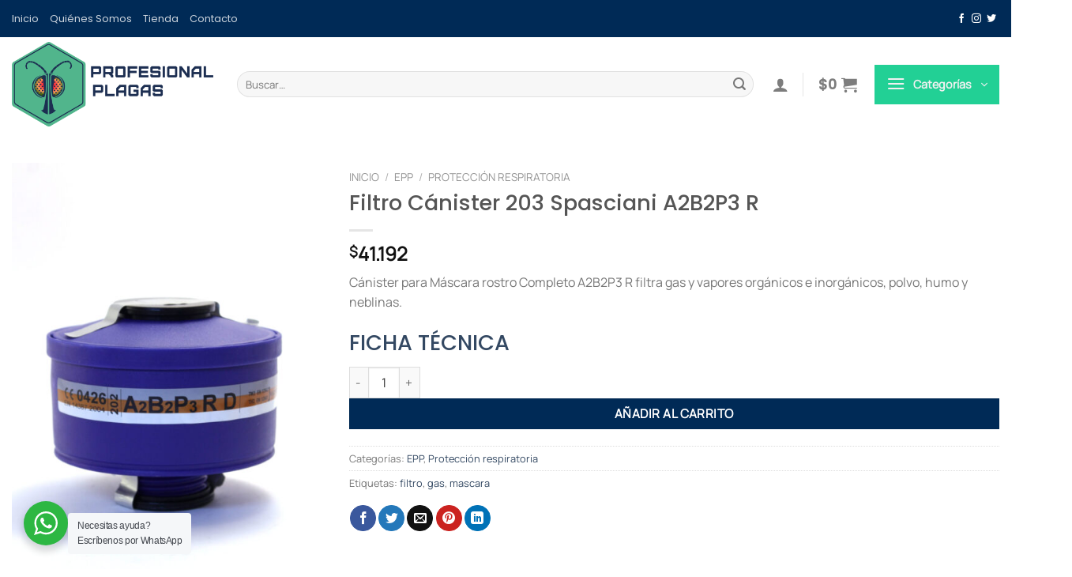

--- FILE ---
content_type: text/html; charset=UTF-8
request_url: https://profesionalplagas.cl/productos/filtro-canister-203-spasciani-a2b2p3-r/
body_size: 35184
content:
<!DOCTYPE html>
<html lang="es" class="loading-site no-js bg-fill">
<head><meta charset="UTF-8" /><script>if(navigator.userAgent.match(/MSIE|Internet Explorer/i)||navigator.userAgent.match(/Trident\/7\..*?rv:11/i)){var href=document.location.href;if(!href.match(/[?&]nowprocket/)){if(href.indexOf("?")==-1){if(href.indexOf("#")==-1){document.location.href=href+"?nowprocket=1"}else{document.location.href=href.replace("#","?nowprocket=1#")}}else{if(href.indexOf("#")==-1){document.location.href=href+"&nowprocket=1"}else{document.location.href=href.replace("#","&nowprocket=1#")}}}}</script><script>(()=>{class RocketLazyLoadScripts{constructor(){this.v="1.2.6",this.triggerEvents=["keydown","mousedown","mousemove","touchmove","touchstart","touchend","wheel"],this.userEventHandler=this.t.bind(this),this.touchStartHandler=this.i.bind(this),this.touchMoveHandler=this.o.bind(this),this.touchEndHandler=this.h.bind(this),this.clickHandler=this.u.bind(this),this.interceptedClicks=[],this.interceptedClickListeners=[],this.l(this),window.addEventListener("pageshow",(t=>{this.persisted=t.persisted,this.everythingLoaded&&this.m()})),this.CSPIssue=sessionStorage.getItem("rocketCSPIssue"),document.addEventListener("securitypolicyviolation",(t=>{this.CSPIssue||"script-src-elem"!==t.violatedDirective||"data"!==t.blockedURI||(this.CSPIssue=!0,sessionStorage.setItem("rocketCSPIssue",!0))})),document.addEventListener("DOMContentLoaded",(()=>{this.k()})),this.delayedScripts={normal:[],async:[],defer:[]},this.trash=[],this.allJQueries=[]}p(t){document.hidden?t.t():(this.triggerEvents.forEach((e=>window.addEventListener(e,t.userEventHandler,{passive:!0}))),window.addEventListener("touchstart",t.touchStartHandler,{passive:!0}),window.addEventListener("mousedown",t.touchStartHandler),document.addEventListener("visibilitychange",t.userEventHandler))}_(){this.triggerEvents.forEach((t=>window.removeEventListener(t,this.userEventHandler,{passive:!0}))),document.removeEventListener("visibilitychange",this.userEventHandler)}i(t){"HTML"!==t.target.tagName&&(window.addEventListener("touchend",this.touchEndHandler),window.addEventListener("mouseup",this.touchEndHandler),window.addEventListener("touchmove",this.touchMoveHandler,{passive:!0}),window.addEventListener("mousemove",this.touchMoveHandler),t.target.addEventListener("click",this.clickHandler),this.L(t.target,!0),this.S(t.target,"onclick","rocket-onclick"),this.C())}o(t){window.removeEventListener("touchend",this.touchEndHandler),window.removeEventListener("mouseup",this.touchEndHandler),window.removeEventListener("touchmove",this.touchMoveHandler,{passive:!0}),window.removeEventListener("mousemove",this.touchMoveHandler),t.target.removeEventListener("click",this.clickHandler),this.L(t.target,!1),this.S(t.target,"rocket-onclick","onclick"),this.M()}h(){window.removeEventListener("touchend",this.touchEndHandler),window.removeEventListener("mouseup",this.touchEndHandler),window.removeEventListener("touchmove",this.touchMoveHandler,{passive:!0}),window.removeEventListener("mousemove",this.touchMoveHandler)}u(t){t.target.removeEventListener("click",this.clickHandler),this.L(t.target,!1),this.S(t.target,"rocket-onclick","onclick"),this.interceptedClicks.push(t),t.preventDefault(),t.stopPropagation(),t.stopImmediatePropagation(),this.M()}O(){window.removeEventListener("touchstart",this.touchStartHandler,{passive:!0}),window.removeEventListener("mousedown",this.touchStartHandler),this.interceptedClicks.forEach((t=>{t.target.dispatchEvent(new MouseEvent("click",{view:t.view,bubbles:!0,cancelable:!0}))}))}l(t){EventTarget.prototype.addEventListenerWPRocketBase=EventTarget.prototype.addEventListener,EventTarget.prototype.addEventListener=function(e,i,o){"click"!==e||t.windowLoaded||i===t.clickHandler||t.interceptedClickListeners.push({target:this,func:i,options:o}),(this||window).addEventListenerWPRocketBase(e,i,o)}}L(t,e){this.interceptedClickListeners.forEach((i=>{i.target===t&&(e?t.removeEventListener("click",i.func,i.options):t.addEventListener("click",i.func,i.options))})),t.parentNode!==document.documentElement&&this.L(t.parentNode,e)}D(){return new Promise((t=>{this.P?this.M=t:t()}))}C(){this.P=!0}M(){this.P=!1}S(t,e,i){t.hasAttribute&&t.hasAttribute(e)&&(event.target.setAttribute(i,event.target.getAttribute(e)),event.target.removeAttribute(e))}t(){this._(this),"loading"===document.readyState?document.addEventListener("DOMContentLoaded",this.R.bind(this)):this.R()}k(){let t=[];document.querySelectorAll("script[type=rocketlazyloadscript][data-rocket-src]").forEach((e=>{let i=e.getAttribute("data-rocket-src");if(i&&!i.startsWith("data:")){0===i.indexOf("//")&&(i=location.protocol+i);try{const o=new URL(i).origin;o!==location.origin&&t.push({src:o,crossOrigin:e.crossOrigin||"module"===e.getAttribute("data-rocket-type")})}catch(t){}}})),t=[...new Map(t.map((t=>[JSON.stringify(t),t]))).values()],this.T(t,"preconnect")}async R(){this.lastBreath=Date.now(),this.j(this),this.F(this),this.I(),this.W(),this.q(),await this.A(this.delayedScripts.normal),await this.A(this.delayedScripts.defer),await this.A(this.delayedScripts.async);try{await this.U(),await this.H(this),await this.J()}catch(t){console.error(t)}window.dispatchEvent(new Event("rocket-allScriptsLoaded")),this.everythingLoaded=!0,this.D().then((()=>{this.O()})),this.N()}W(){document.querySelectorAll("script[type=rocketlazyloadscript]").forEach((t=>{t.hasAttribute("data-rocket-src")?t.hasAttribute("async")&&!1!==t.async?this.delayedScripts.async.push(t):t.hasAttribute("defer")&&!1!==t.defer||"module"===t.getAttribute("data-rocket-type")?this.delayedScripts.defer.push(t):this.delayedScripts.normal.push(t):this.delayedScripts.normal.push(t)}))}async B(t){if(await this.G(),!0!==t.noModule||!("noModule"in HTMLScriptElement.prototype))return new Promise((e=>{let i;function o(){(i||t).setAttribute("data-rocket-status","executed"),e()}try{if(navigator.userAgent.indexOf("Firefox/")>0||""===navigator.vendor||this.CSPIssue)i=document.createElement("script"),[...t.attributes].forEach((t=>{let e=t.nodeName;"type"!==e&&("data-rocket-type"===e&&(e="type"),"data-rocket-src"===e&&(e="src"),i.setAttribute(e,t.nodeValue))})),t.text&&(i.text=t.text),i.hasAttribute("src")?(i.addEventListener("load",o),i.addEventListener("error",(function(){i.setAttribute("data-rocket-status","failed-network"),e()})),setTimeout((()=>{i.isConnected||e()}),1)):(i.text=t.text,o()),t.parentNode.replaceChild(i,t);else{const i=t.getAttribute("data-rocket-type"),s=t.getAttribute("data-rocket-src");i?(t.type=i,t.removeAttribute("data-rocket-type")):t.removeAttribute("type"),t.addEventListener("load",o),t.addEventListener("error",(i=>{this.CSPIssue&&i.target.src.startsWith("data:")?(console.log("WPRocket: data-uri blocked by CSP -> fallback"),t.removeAttribute("src"),this.B(t).then(e)):(t.setAttribute("data-rocket-status","failed-network"),e())})),s?(t.removeAttribute("data-rocket-src"),t.src=s):t.src="data:text/javascript;base64,"+window.btoa(unescape(encodeURIComponent(t.text)))}}catch(i){t.setAttribute("data-rocket-status","failed-transform"),e()}}));t.setAttribute("data-rocket-status","skipped")}async A(t){const e=t.shift();return e&&e.isConnected?(await this.B(e),this.A(t)):Promise.resolve()}q(){this.T([...this.delayedScripts.normal,...this.delayedScripts.defer,...this.delayedScripts.async],"preload")}T(t,e){var i=document.createDocumentFragment();t.forEach((t=>{const o=t.getAttribute&&t.getAttribute("data-rocket-src")||t.src;if(o&&!o.startsWith("data:")){const s=document.createElement("link");s.href=o,s.rel=e,"preconnect"!==e&&(s.as="script"),t.getAttribute&&"module"===t.getAttribute("data-rocket-type")&&(s.crossOrigin=!0),t.crossOrigin&&(s.crossOrigin=t.crossOrigin),t.integrity&&(s.integrity=t.integrity),i.appendChild(s),this.trash.push(s)}})),document.head.appendChild(i)}j(t){let e={};function i(i,o){return e[o].eventsToRewrite.indexOf(i)>=0&&!t.everythingLoaded?"rocket-"+i:i}function o(t,o){!function(t){e[t]||(e[t]={originalFunctions:{add:t.addEventListener,remove:t.removeEventListener},eventsToRewrite:[]},t.addEventListener=function(){arguments[0]=i(arguments[0],t),e[t].originalFunctions.add.apply(t,arguments)},t.removeEventListener=function(){arguments[0]=i(arguments[0],t),e[t].originalFunctions.remove.apply(t,arguments)})}(t),e[t].eventsToRewrite.push(o)}function s(e,i){let o=e[i];e[i]=null,Object.defineProperty(e,i,{get:()=>o||function(){},set(s){t.everythingLoaded?o=s:e["rocket"+i]=o=s}})}o(document,"DOMContentLoaded"),o(window,"DOMContentLoaded"),o(window,"load"),o(window,"pageshow"),o(document,"readystatechange"),s(document,"onreadystatechange"),s(window,"onload"),s(window,"onpageshow");try{Object.defineProperty(document,"readyState",{get:()=>t.rocketReadyState,set(e){t.rocketReadyState=e},configurable:!0}),document.readyState="loading"}catch(t){console.log("WPRocket DJE readyState conflict, bypassing")}}F(t){let e;function i(e){return t.everythingLoaded?e:e.split(" ").map((t=>"load"===t||0===t.indexOf("load.")?"rocket-jquery-load":t)).join(" ")}function o(o){function s(t){const e=o.fn[t];o.fn[t]=o.fn.init.prototype[t]=function(){return this[0]===window&&("string"==typeof arguments[0]||arguments[0]instanceof String?arguments[0]=i(arguments[0]):"object"==typeof arguments[0]&&Object.keys(arguments[0]).forEach((t=>{const e=arguments[0][t];delete arguments[0][t],arguments[0][i(t)]=e}))),e.apply(this,arguments),this}}o&&o.fn&&!t.allJQueries.includes(o)&&(o.fn.ready=o.fn.init.prototype.ready=function(e){return t.domReadyFired?e.bind(document)(o):document.addEventListener("rocket-DOMContentLoaded",(()=>e.bind(document)(o))),o([])},s("on"),s("one"),t.allJQueries.push(o)),e=o}o(window.jQuery),Object.defineProperty(window,"jQuery",{get:()=>e,set(t){o(t)}})}async H(t){const e=document.querySelector("script[data-webpack]");e&&(await async function(){return new Promise((t=>{e.addEventListener("load",t),e.addEventListener("error",t)}))}(),await t.K(),await t.H(t))}async U(){this.domReadyFired=!0;try{document.readyState="interactive"}catch(t){}await this.G(),document.dispatchEvent(new Event("rocket-readystatechange")),await this.G(),document.rocketonreadystatechange&&document.rocketonreadystatechange(),await this.G(),document.dispatchEvent(new Event("rocket-DOMContentLoaded")),await this.G(),window.dispatchEvent(new Event("rocket-DOMContentLoaded"))}async J(){try{document.readyState="complete"}catch(t){}await this.G(),document.dispatchEvent(new Event("rocket-readystatechange")),await this.G(),document.rocketonreadystatechange&&document.rocketonreadystatechange(),await this.G(),window.dispatchEvent(new Event("rocket-load")),await this.G(),window.rocketonload&&window.rocketonload(),await this.G(),this.allJQueries.forEach((t=>t(window).trigger("rocket-jquery-load"))),await this.G();const t=new Event("rocket-pageshow");t.persisted=this.persisted,window.dispatchEvent(t),await this.G(),window.rocketonpageshow&&window.rocketonpageshow({persisted:this.persisted}),this.windowLoaded=!0}m(){document.onreadystatechange&&document.onreadystatechange(),window.onload&&window.onload(),window.onpageshow&&window.onpageshow({persisted:this.persisted})}I(){const t=new Map;document.write=document.writeln=function(e){const i=document.currentScript;i||console.error("WPRocket unable to document.write this: "+e);const o=document.createRange(),s=i.parentElement;let n=t.get(i);void 0===n&&(n=i.nextSibling,t.set(i,n));const c=document.createDocumentFragment();o.setStart(c,0),c.appendChild(o.createContextualFragment(e)),s.insertBefore(c,n)}}async G(){Date.now()-this.lastBreath>45&&(await this.K(),this.lastBreath=Date.now())}async K(){return document.hidden?new Promise((t=>setTimeout(t))):new Promise((t=>requestAnimationFrame(t)))}N(){this.trash.forEach((t=>t.remove()))}static run(){const t=new RocketLazyLoadScripts;t.p(t)}}RocketLazyLoadScripts.run()})();</script>
	
	<link rel="profile" href="https://gmpg.org/xfn/11" />
	<link rel="pingback" href="https://profesionalplagas.cl/xmlrpc.php" />

	<script type="rocketlazyloadscript">(function(html){html.className = html.className.replace(/\bno-js\b/,'js')})(document.documentElement);</script>
<meta name='robots' content='index, follow, max-image-preview:large, max-snippet:-1, max-video-preview:-1' />
	<style>img:is([sizes="auto" i], [sizes^="auto," i]) { contain-intrinsic-size: 3000px 1500px }</style>
	<meta name="viewport" content="width=device-width, initial-scale=1" />
	<!-- This site is optimized with the Yoast SEO plugin v26.3 - https://yoast.com/wordpress/plugins/seo/ -->
	<title>Filtro Cánister 203 Spasciani A2B2P3 R - Profesionalplagas</title>
	<meta name="description" content="Cánister para Máscara rostro Completo A2B2P3 R filtra gas y vapores orgánicos e inorgánicos, polvo, humo y neblinas. Perfecto para fumigaciones profesionales." />
	<link rel="canonical" href="https://profesionalplagas.cl/productos/filtro-canister-203-spasciani-a2b2p3-r/" />
	<meta property="og:locale" content="es_ES" />
	<meta property="og:type" content="article" />
	<meta property="og:title" content="Filtro Cánister 203 Spasciani A2B2P3 R - Profesionalplagas" />
	<meta property="og:description" content="Cánister para Máscara rostro Completo A2B2P3 R filtra gas y vapores orgánicos e inorgánicos, polvo, humo y neblinas. Perfecto para fumigaciones profesionales." />
	<meta property="og:url" content="https://profesionalplagas.cl/productos/filtro-canister-203-spasciani-a2b2p3-r/" />
	<meta property="og:site_name" content="Profesionalplagas" />
	<meta property="article:modified_time" content="2025-11-12T15:03:11+00:00" />
	<meta property="og:image" content="https://profesionalplagas.cl/wp-content/uploads/2021/06/IMG_3047-scaled.jpg" />
	<meta property="og:image:width" content="1701" />
	<meta property="og:image:height" content="2560" />
	<meta property="og:image:type" content="image/jpeg" />
	<meta name="twitter:card" content="summary_large_image" />
	<meta name="twitter:label1" content="Tiempo de lectura" />
	<meta name="twitter:data1" content="1 minuto" />
	<script type="application/ld+json" class="yoast-schema-graph">{"@context":"https://schema.org","@graph":[{"@type":"WebPage","@id":"https://profesionalplagas.cl/productos/filtro-canister-203-spasciani-a2b2p3-r/","url":"https://profesionalplagas.cl/productos/filtro-canister-203-spasciani-a2b2p3-r/","name":"Filtro Cánister 203 Spasciani A2B2P3 R - Profesionalplagas","isPartOf":{"@id":"https://profesionalplagas.cl/#website"},"primaryImageOfPage":{"@id":"https://profesionalplagas.cl/productos/filtro-canister-203-spasciani-a2b2p3-r/#primaryimage"},"image":{"@id":"https://profesionalplagas.cl/productos/filtro-canister-203-spasciani-a2b2p3-r/#primaryimage"},"thumbnailUrl":"https://profesionalplagas.cl/wp-content/uploads/2021/06/IMG_3047-scaled.jpg","datePublished":"2021-06-04T20:47:30+00:00","dateModified":"2025-11-12T15:03:11+00:00","description":"Cánister para Máscara rostro Completo A2B2P3 R filtra gas y vapores orgánicos e inorgánicos, polvo, humo y neblinas. Perfecto para fumigaciones profesionales.","breadcrumb":{"@id":"https://profesionalplagas.cl/productos/filtro-canister-203-spasciani-a2b2p3-r/#breadcrumb"},"inLanguage":"es","potentialAction":[{"@type":"ReadAction","target":["https://profesionalplagas.cl/productos/filtro-canister-203-spasciani-a2b2p3-r/"]}]},{"@type":"ImageObject","inLanguage":"es","@id":"https://profesionalplagas.cl/productos/filtro-canister-203-spasciani-a2b2p3-r/#primaryimage","url":"https://profesionalplagas.cl/wp-content/uploads/2021/06/IMG_3047-scaled.jpg","contentUrl":"https://profesionalplagas.cl/wp-content/uploads/2021/06/IMG_3047-scaled.jpg","width":1701,"height":2560},{"@type":"BreadcrumbList","@id":"https://profesionalplagas.cl/productos/filtro-canister-203-spasciani-a2b2p3-r/#breadcrumb","itemListElement":[{"@type":"ListItem","position":1,"name":"Portada","item":"https://profesionalplagas.cl/"},{"@type":"ListItem","position":2,"name":"Tienda","item":"https://profesionalplagas.cl/tienda/"},{"@type":"ListItem","position":3,"name":"Filtro Cánister 203 Spasciani A2B2P3 R"}]},{"@type":"WebSite","@id":"https://profesionalplagas.cl/#website","url":"https://profesionalplagas.cl/","name":"Profesional Plagas","description":"","publisher":{"@id":"https://profesionalplagas.cl/#organization"},"potentialAction":[{"@type":"SearchAction","target":{"@type":"EntryPoint","urlTemplate":"https://profesionalplagas.cl/?s={search_term_string}"},"query-input":{"@type":"PropertyValueSpecification","valueRequired":true,"valueName":"search_term_string"}}],"inLanguage":"es"},{"@type":"Organization","@id":"https://profesionalplagas.cl/#organization","name":"Profesional Plagas","url":"https://profesionalplagas.cl/","logo":{"@type":"ImageObject","inLanguage":"es","@id":"https://profesionalplagas.cl/#/schema/logo/image/","url":"https://profesionalplagas.cl/wp-content/uploads/2020/07/faviconprofesionalplagas.png","contentUrl":"https://profesionalplagas.cl/wp-content/uploads/2020/07/faviconprofesionalplagas.png","width":1067,"height":1067,"caption":"Profesional Plagas"},"image":{"@id":"https://profesionalplagas.cl/#/schema/logo/image/"}}]}</script>
	<!-- / Yoast SEO plugin. -->


<link rel='dns-prefetch' href='//www.googletagmanager.com' />
<link rel='prefetch' href='https://profesionalplagas.cl/wp-content/themes/flatsome/assets/js/flatsome.js?ver=8e60d746741250b4dd4e' />
<link rel='prefetch' href='https://profesionalplagas.cl/wp-content/themes/flatsome/assets/js/chunk.slider.js?ver=3.19.5' />
<link rel='prefetch' href='https://profesionalplagas.cl/wp-content/themes/flatsome/assets/js/chunk.popups.js?ver=3.19.5' />
<link rel='prefetch' href='https://profesionalplagas.cl/wp-content/themes/flatsome/assets/js/chunk.tooltips.js?ver=3.19.5' />
<link rel='prefetch' href='https://profesionalplagas.cl/wp-content/themes/flatsome/assets/js/woocommerce.js?ver=dd6035ce106022a74757' />
<link rel="alternate" type="application/rss+xml" title="Profesionalplagas &raquo; Feed" href="https://profesionalplagas.cl/feed/" />
<link rel="alternate" type="application/rss+xml" title="Profesionalplagas &raquo; Feed de los comentarios" href="https://profesionalplagas.cl/comments/feed/" />
<link rel="alternate" type="application/rss+xml" title="Profesionalplagas &raquo; Comentario Filtro Cánister 203 Spasciani A2B2P3 R del feed" href="https://profesionalplagas.cl/productos/filtro-canister-203-spasciani-a2b2p3-r/feed/" />
<script type="rocketlazyloadscript" data-rocket-type="text/javascript">
/* <![CDATA[ */
window._wpemojiSettings = {"baseUrl":"https:\/\/s.w.org\/images\/core\/emoji\/16.0.1\/72x72\/","ext":".png","svgUrl":"https:\/\/s.w.org\/images\/core\/emoji\/16.0.1\/svg\/","svgExt":".svg","source":{"concatemoji":"https:\/\/profesionalplagas.cl\/wp-includes\/js\/wp-emoji-release.min.js?ver=6.8.3"}};
/*! This file is auto-generated */
!function(s,n){var o,i,e;function c(e){try{var t={supportTests:e,timestamp:(new Date).valueOf()};sessionStorage.setItem(o,JSON.stringify(t))}catch(e){}}function p(e,t,n){e.clearRect(0,0,e.canvas.width,e.canvas.height),e.fillText(t,0,0);var t=new Uint32Array(e.getImageData(0,0,e.canvas.width,e.canvas.height).data),a=(e.clearRect(0,0,e.canvas.width,e.canvas.height),e.fillText(n,0,0),new Uint32Array(e.getImageData(0,0,e.canvas.width,e.canvas.height).data));return t.every(function(e,t){return e===a[t]})}function u(e,t){e.clearRect(0,0,e.canvas.width,e.canvas.height),e.fillText(t,0,0);for(var n=e.getImageData(16,16,1,1),a=0;a<n.data.length;a++)if(0!==n.data[a])return!1;return!0}function f(e,t,n,a){switch(t){case"flag":return n(e,"\ud83c\udff3\ufe0f\u200d\u26a7\ufe0f","\ud83c\udff3\ufe0f\u200b\u26a7\ufe0f")?!1:!n(e,"\ud83c\udde8\ud83c\uddf6","\ud83c\udde8\u200b\ud83c\uddf6")&&!n(e,"\ud83c\udff4\udb40\udc67\udb40\udc62\udb40\udc65\udb40\udc6e\udb40\udc67\udb40\udc7f","\ud83c\udff4\u200b\udb40\udc67\u200b\udb40\udc62\u200b\udb40\udc65\u200b\udb40\udc6e\u200b\udb40\udc67\u200b\udb40\udc7f");case"emoji":return!a(e,"\ud83e\udedf")}return!1}function g(e,t,n,a){var r="undefined"!=typeof WorkerGlobalScope&&self instanceof WorkerGlobalScope?new OffscreenCanvas(300,150):s.createElement("canvas"),o=r.getContext("2d",{willReadFrequently:!0}),i=(o.textBaseline="top",o.font="600 32px Arial",{});return e.forEach(function(e){i[e]=t(o,e,n,a)}),i}function t(e){var t=s.createElement("script");t.src=e,t.defer=!0,s.head.appendChild(t)}"undefined"!=typeof Promise&&(o="wpEmojiSettingsSupports",i=["flag","emoji"],n.supports={everything:!0,everythingExceptFlag:!0},e=new Promise(function(e){s.addEventListener("DOMContentLoaded",e,{once:!0})}),new Promise(function(t){var n=function(){try{var e=JSON.parse(sessionStorage.getItem(o));if("object"==typeof e&&"number"==typeof e.timestamp&&(new Date).valueOf()<e.timestamp+604800&&"object"==typeof e.supportTests)return e.supportTests}catch(e){}return null}();if(!n){if("undefined"!=typeof Worker&&"undefined"!=typeof OffscreenCanvas&&"undefined"!=typeof URL&&URL.createObjectURL&&"undefined"!=typeof Blob)try{var e="postMessage("+g.toString()+"("+[JSON.stringify(i),f.toString(),p.toString(),u.toString()].join(",")+"));",a=new Blob([e],{type:"text/javascript"}),r=new Worker(URL.createObjectURL(a),{name:"wpTestEmojiSupports"});return void(r.onmessage=function(e){c(n=e.data),r.terminate(),t(n)})}catch(e){}c(n=g(i,f,p,u))}t(n)}).then(function(e){for(var t in e)n.supports[t]=e[t],n.supports.everything=n.supports.everything&&n.supports[t],"flag"!==t&&(n.supports.everythingExceptFlag=n.supports.everythingExceptFlag&&n.supports[t]);n.supports.everythingExceptFlag=n.supports.everythingExceptFlag&&!n.supports.flag,n.DOMReady=!1,n.readyCallback=function(){n.DOMReady=!0}}).then(function(){return e}).then(function(){var e;n.supports.everything||(n.readyCallback(),(e=n.source||{}).concatemoji?t(e.concatemoji):e.wpemoji&&e.twemoji&&(t(e.twemoji),t(e.wpemoji)))}))}((window,document),window._wpemojiSettings);
/* ]]> */
</script>
<link data-minify="1" rel='stylesheet' id='custom_wp_admin_css-css' href='https://profesionalplagas.cl/wp-content/cache/min/1/wp-content/plugins/shipit/src/css/style_shipit.css?ver=1758487963' type='text/css' media='all' />
<style id='wp-emoji-styles-inline-css' type='text/css'>

	img.wp-smiley, img.emoji {
		display: inline !important;
		border: none !important;
		box-shadow: none !important;
		height: 1em !important;
		width: 1em !important;
		margin: 0 0.07em !important;
		vertical-align: -0.1em !important;
		background: none !important;
		padding: 0 !important;
	}
</style>
<style id='wp-block-library-inline-css' type='text/css'>
:root{--wp-admin-theme-color:#007cba;--wp-admin-theme-color--rgb:0,124,186;--wp-admin-theme-color-darker-10:#006ba1;--wp-admin-theme-color-darker-10--rgb:0,107,161;--wp-admin-theme-color-darker-20:#005a87;--wp-admin-theme-color-darker-20--rgb:0,90,135;--wp-admin-border-width-focus:2px;--wp-block-synced-color:#7a00df;--wp-block-synced-color--rgb:122,0,223;--wp-bound-block-color:var(--wp-block-synced-color)}@media (min-resolution:192dpi){:root{--wp-admin-border-width-focus:1.5px}}.wp-element-button{cursor:pointer}:root{--wp--preset--font-size--normal:16px;--wp--preset--font-size--huge:42px}:root .has-very-light-gray-background-color{background-color:#eee}:root .has-very-dark-gray-background-color{background-color:#313131}:root .has-very-light-gray-color{color:#eee}:root .has-very-dark-gray-color{color:#313131}:root .has-vivid-green-cyan-to-vivid-cyan-blue-gradient-background{background:linear-gradient(135deg,#00d084,#0693e3)}:root .has-purple-crush-gradient-background{background:linear-gradient(135deg,#34e2e4,#4721fb 50%,#ab1dfe)}:root .has-hazy-dawn-gradient-background{background:linear-gradient(135deg,#faaca8,#dad0ec)}:root .has-subdued-olive-gradient-background{background:linear-gradient(135deg,#fafae1,#67a671)}:root .has-atomic-cream-gradient-background{background:linear-gradient(135deg,#fdd79a,#004a59)}:root .has-nightshade-gradient-background{background:linear-gradient(135deg,#330968,#31cdcf)}:root .has-midnight-gradient-background{background:linear-gradient(135deg,#020381,#2874fc)}.has-regular-font-size{font-size:1em}.has-larger-font-size{font-size:2.625em}.has-normal-font-size{font-size:var(--wp--preset--font-size--normal)}.has-huge-font-size{font-size:var(--wp--preset--font-size--huge)}.has-text-align-center{text-align:center}.has-text-align-left{text-align:left}.has-text-align-right{text-align:right}#end-resizable-editor-section{display:none}.aligncenter{clear:both}.items-justified-left{justify-content:flex-start}.items-justified-center{justify-content:center}.items-justified-right{justify-content:flex-end}.items-justified-space-between{justify-content:space-between}.screen-reader-text{border:0;clip-path:inset(50%);height:1px;margin:-1px;overflow:hidden;padding:0;position:absolute;width:1px;word-wrap:normal!important}.screen-reader-text:focus{background-color:#ddd;clip-path:none;color:#444;display:block;font-size:1em;height:auto;left:5px;line-height:normal;padding:15px 23px 14px;text-decoration:none;top:5px;width:auto;z-index:100000}html :where(.has-border-color){border-style:solid}html :where([style*=border-top-color]){border-top-style:solid}html :where([style*=border-right-color]){border-right-style:solid}html :where([style*=border-bottom-color]){border-bottom-style:solid}html :where([style*=border-left-color]){border-left-style:solid}html :where([style*=border-width]){border-style:solid}html :where([style*=border-top-width]){border-top-style:solid}html :where([style*=border-right-width]){border-right-style:solid}html :where([style*=border-bottom-width]){border-bottom-style:solid}html :where([style*=border-left-width]){border-left-style:solid}html :where(img[class*=wp-image-]){height:auto;max-width:100%}:where(figure){margin:0 0 1em}html :where(.is-position-sticky){--wp-admin--admin-bar--position-offset:var(--wp-admin--admin-bar--height,0px)}@media screen and (max-width:600px){html :where(.is-position-sticky){--wp-admin--admin-bar--position-offset:0px}}
</style>
<link rel='stylesheet' id='wp-components-css' href='https://profesionalplagas.cl/wp-includes/css/dist/components/style.min.css?ver=6.8.3' type='text/css' media='all' />
<link rel='stylesheet' id='wp-preferences-css' href='https://profesionalplagas.cl/wp-includes/css/dist/preferences/style.min.css?ver=6.8.3' type='text/css' media='all' />
<link rel='stylesheet' id='wp-block-editor-css' href='https://profesionalplagas.cl/wp-includes/css/dist/block-editor/style.min.css?ver=6.8.3' type='text/css' media='all' />
<link rel='stylesheet' id='wp-reusable-blocks-css' href='https://profesionalplagas.cl/wp-includes/css/dist/reusable-blocks/style.min.css?ver=6.8.3' type='text/css' media='all' />
<link rel='stylesheet' id='wp-patterns-css' href='https://profesionalplagas.cl/wp-includes/css/dist/patterns/style.min.css?ver=6.8.3' type='text/css' media='all' />
<link rel='stylesheet' id='wp-editor-css' href='https://profesionalplagas.cl/wp-includes/css/dist/editor/style.min.css?ver=6.8.3' type='text/css' media='all' />
<link rel='stylesheet' id='nta_whatsapp-style-css-css' href='https://profesionalplagas.cl/wp-content/plugins/whatsapp-for-wordpress/dist/blocks.style.build.css?ver=6.8.3' type='text/css' media='all' />
<link rel='stylesheet' id='photoswipe-css' href='https://profesionalplagas.cl/wp-content/plugins/woocommerce/assets/css/photoswipe/photoswipe.min.css?ver=10.3.4' type='text/css' media='all' />
<link rel='stylesheet' id='photoswipe-default-skin-css' href='https://profesionalplagas.cl/wp-content/plugins/woocommerce/assets/css/photoswipe/default-skin/default-skin.min.css?ver=10.3.4' type='text/css' media='all' />
<style id='woocommerce-inline-inline-css' type='text/css'>
.woocommerce form .form-row .required { visibility: visible; }
</style>
<link data-minify="1" rel='stylesheet' id='ion.range-slider-css' href='https://profesionalplagas.cl/wp-content/cache/min/1/wp-content/plugins/yith-woocommerce-ajax-product-filter-premium/assets/css/ion.range-slider.css?ver=1758487963' type='text/css' media='all' />
<link data-minify="1" rel='stylesheet' id='yith-wcan-shortcodes-css' href='https://profesionalplagas.cl/wp-content/cache/min/1/wp-content/plugins/yith-woocommerce-ajax-product-filter-premium/assets/css/shortcodes.css?ver=1758487964' type='text/css' media='all' />
<style id='yith-wcan-shortcodes-inline-css' type='text/css'>
:root{
	--yith-wcan-filters_colors_titles: #434343;
	--yith-wcan-filters_colors_background: #FFFFFF;
	--yith-wcan-filters_colors_accent: #A7144C;
	--yith-wcan-filters_colors_accent_r: 167;
	--yith-wcan-filters_colors_accent_g: 20;
	--yith-wcan-filters_colors_accent_b: 76;
	--yith-wcan-color_swatches_border_radius: 100%;
	--yith-wcan-color_swatches_size: 30px;
	--yith-wcan-labels_style_background: #FFFFFF;
	--yith-wcan-labels_style_background_hover: #A7144C;
	--yith-wcan-labels_style_background_active: #A7144C;
	--yith-wcan-labels_style_text: #434343;
	--yith-wcan-labels_style_text_hover: #FFFFFF;
	--yith-wcan-labels_style_text_active: #FFFFFF;
	--yith-wcan-anchors_style_text: #434343;
	--yith-wcan-anchors_style_text_hover: #A7144C;
	--yith-wcan-anchors_style_text_active: #A7144C;
}
</style>
<link data-minify="1" rel='stylesheet' id='brands-styles-css' href='https://profesionalplagas.cl/wp-content/cache/min/1/wp-content/plugins/woocommerce/assets/css/brands.css?ver=1758487964' type='text/css' media='all' />
<link data-minify="1" rel='stylesheet' id='pwb-styles-frontend-css' href='https://profesionalplagas.cl/wp-content/cache/min/1/wp-content/plugins/perfect-woocommerce-brands/build/frontend/css/style.css?ver=1758487964' type='text/css' media='all' />
<link data-minify="1" rel='stylesheet' id='nta-css-popup-css' href='https://profesionalplagas.cl/wp-content/cache/min/1/wp-content/plugins/whatsapp-for-wordpress/assets/css/style.css?ver=1758487964' type='text/css' media='all' />
<link data-minify="1" rel='stylesheet' id='flatsome-main-css' href='https://profesionalplagas.cl/wp-content/cache/min/1/wp-content/themes/flatsome/assets/css/flatsome.css?ver=1758487964' type='text/css' media='all' />
<style id='flatsome-main-inline-css' type='text/css'>
@font-face {
				font-family: "fl-icons";
				font-display: block;
				src: url(https://profesionalplagas.cl/wp-content/themes/flatsome/assets/css/icons/fl-icons.eot?v=3.19.5);
				src:
					url(https://profesionalplagas.cl/wp-content/themes/flatsome/assets/css/icons/fl-icons.eot#iefix?v=3.19.5) format("embedded-opentype"),
					url(https://profesionalplagas.cl/wp-content/themes/flatsome/assets/css/icons/fl-icons.woff2?v=3.19.5) format("woff2"),
					url(https://profesionalplagas.cl/wp-content/themes/flatsome/assets/css/icons/fl-icons.ttf?v=3.19.5) format("truetype"),
					url(https://profesionalplagas.cl/wp-content/themes/flatsome/assets/css/icons/fl-icons.woff?v=3.19.5) format("woff"),
					url(https://profesionalplagas.cl/wp-content/themes/flatsome/assets/css/icons/fl-icons.svg?v=3.19.5#fl-icons) format("svg");
			}
</style>
<link data-minify="1" rel='stylesheet' id='flatsome-shop-css' href='https://profesionalplagas.cl/wp-content/cache/min/1/wp-content/themes/flatsome/assets/css/flatsome-shop.css?ver=1758487964' type='text/css' media='all' />
<link rel='stylesheet' id='flatsome-style-css' href='https://profesionalplagas.cl/wp-content/themes/flatsome-child/style.css?ver=3.0' type='text/css' media='all' />
<script type="rocketlazyloadscript" data-rocket-type="text/javascript">
            window._nslDOMReady = (function () {
                const executedCallbacks = new Set();
            
                return function (callback) {
                    /**
                    * Third parties might dispatch DOMContentLoaded events, so we need to ensure that we only run our callback once!
                    */
                    if (executedCallbacks.has(callback)) return;
            
                    const wrappedCallback = function () {
                        if (executedCallbacks.has(callback)) return;
                        executedCallbacks.add(callback);
                        callback();
                    };
            
                    if (document.readyState === "complete" || document.readyState === "interactive") {
                        wrappedCallback();
                    } else {
                        document.addEventListener("DOMContentLoaded", wrappedCallback);
                    }
                };
            })();
        </script><script type="rocketlazyloadscript" data-rocket-type="text/javascript" id="woocommerce-google-analytics-integration-gtag-js-after">
/* <![CDATA[ */
/* Google Analytics for WooCommerce (gtag.js) */
					window.dataLayer = window.dataLayer || [];
					function gtag(){dataLayer.push(arguments);}
					// Set up default consent state.
					for ( const mode of [{"analytics_storage":"denied","ad_storage":"denied","ad_user_data":"denied","ad_personalization":"denied","region":["AT","BE","BG","HR","CY","CZ","DK","EE","FI","FR","DE","GR","HU","IS","IE","IT","LV","LI","LT","LU","MT","NL","NO","PL","PT","RO","SK","SI","ES","SE","GB","CH"]}] || [] ) {
						gtag( "consent", "default", { "wait_for_update": 500, ...mode } );
					}
					gtag("js", new Date());
					gtag("set", "developer_id.dOGY3NW", true);
					gtag("config", "UA-214949506-1", {"track_404":true,"allow_google_signals":true,"logged_in":false,"linker":{"domains":[],"allow_incoming":false},"custom_map":{"dimension1":"logged_in"}});
/* ]]> */
</script>
<script type="rocketlazyloadscript" data-rocket-type="text/javascript" data-rocket-src="https://profesionalplagas.cl/wp-includes/js/jquery/jquery.min.js?ver=3.7.1" id="jquery-core-js" defer></script>
<script type="rocketlazyloadscript" data-rocket-type="text/javascript" data-rocket-src="https://profesionalplagas.cl/wp-includes/js/jquery/jquery-migrate.min.js?ver=3.4.1" id="jquery-migrate-js" defer></script>
<script type="rocketlazyloadscript" data-minify="1" data-rocket-type="text/javascript" data-rocket-src="https://profesionalplagas.cl/wp-content/cache/min/1/wp-content/plugins/shipit/src/js/javascript.js?ver=1758487964" id="shipitjavascript-js" defer></script>
<script type="rocketlazyloadscript" data-rocket-type="text/javascript" data-rocket-src="https://profesionalplagas.cl/wp-content/plugins/woocommerce/assets/js/photoswipe/photoswipe.min.js?ver=4.1.1-wc.10.3.4" id="wc-photoswipe-js" defer="defer" data-wp-strategy="defer"></script>
<script type="rocketlazyloadscript" data-rocket-type="text/javascript" data-rocket-src="https://profesionalplagas.cl/wp-content/plugins/woocommerce/assets/js/photoswipe/photoswipe-ui-default.min.js?ver=4.1.1-wc.10.3.4" id="wc-photoswipe-ui-default-js" defer="defer" data-wp-strategy="defer"></script>
<script type="text/javascript" id="wc-single-product-js-extra">
/* <![CDATA[ */
var wc_single_product_params = {"i18n_required_rating_text":"Por favor elige una puntuaci\u00f3n","i18n_rating_options":["1 de 5 estrellas","2 de 5 estrellas","3 de 5 estrellas","4 de 5 estrellas","5 de 5 estrellas"],"i18n_product_gallery_trigger_text":"Ver galer\u00eda de im\u00e1genes a pantalla completa","review_rating_required":"yes","flexslider":{"rtl":false,"animation":"slide","smoothHeight":true,"directionNav":false,"controlNav":"thumbnails","slideshow":false,"animationSpeed":500,"animationLoop":false,"allowOneSlide":false},"zoom_enabled":"","zoom_options":[],"photoswipe_enabled":"1","photoswipe_options":{"shareEl":false,"closeOnScroll":false,"history":false,"hideAnimationDuration":0,"showAnimationDuration":0},"flexslider_enabled":""};
/* ]]> */
</script>
<script type="rocketlazyloadscript" data-rocket-type="text/javascript" data-rocket-src="https://profesionalplagas.cl/wp-content/plugins/woocommerce/assets/js/frontend/single-product.min.js?ver=10.3.4" id="wc-single-product-js" defer="defer" data-wp-strategy="defer"></script>
<script type="rocketlazyloadscript" data-rocket-type="text/javascript" data-rocket-src="https://profesionalplagas.cl/wp-content/plugins/woocommerce/assets/js/jquery-blockui/jquery.blockUI.min.js?ver=2.7.0-wc.10.3.4" id="wc-jquery-blockui-js" data-wp-strategy="defer" defer></script>
<script type="rocketlazyloadscript" data-rocket-type="text/javascript" data-rocket-src="https://profesionalplagas.cl/wp-content/plugins/woocommerce/assets/js/js-cookie/js.cookie.min.js?ver=2.1.4-wc.10.3.4" id="wc-js-cookie-js" data-wp-strategy="defer" defer></script>
<script type="text/javascript" id="nta-js-popup-js-extra">
/* <![CDATA[ */
var ntawaAjax = {"url":"https:\/\/profesionalplagas.cl\/wp-admin\/admin-ajax.php"};
/* ]]> */
</script>
<script type="rocketlazyloadscript" data-minify="1" data-rocket-type="text/javascript" data-rocket-src="https://profesionalplagas.cl/wp-content/cache/min/1/wp-content/plugins/whatsapp-for-wordpress/assets/js/main.js?ver=1758487964" id="nta-js-popup-js" defer></script>
<link rel="https://api.w.org/" href="https://profesionalplagas.cl/wp-json/" /><link rel="alternate" title="JSON" type="application/json" href="https://profesionalplagas.cl/wp-json/wp/v2/product/2197" /><link rel="EditURI" type="application/rsd+xml" title="RSD" href="https://profesionalplagas.cl/xmlrpc.php?rsd" />
<meta name="generator" content="WordPress 6.8.3" />
<meta name="generator" content="WooCommerce 10.3.4" />
<link rel='shortlink' href='https://profesionalplagas.cl/?p=2197' />
<link rel="alternate" title="oEmbed (JSON)" type="application/json+oembed" href="https://profesionalplagas.cl/wp-json/oembed/1.0/embed?url=https%3A%2F%2Fprofesionalplagas.cl%2Fproductos%2Ffiltro-canister-203-spasciani-a2b2p3-r%2F" />
<link rel="alternate" title="oEmbed (XML)" type="text/xml+oembed" href="https://profesionalplagas.cl/wp-json/oembed/1.0/embed?url=https%3A%2F%2Fprofesionalplagas.cl%2Fproductos%2Ffiltro-canister-203-spasciani-a2b2p3-r%2F&#038;format=xml" />
      <script type="rocketlazyloadscript" data-rocket-type="text/javascript">window.addEventListener('DOMContentLoaded', function() {
          jQuery(document).ready(function($) {
              var preventCheckoutUpdate = true;
  
              jQuery('label[for="billing_state"]').text('Comunas');
  
              $('#billing_state').change(function() {
                  preventCheckoutUpdate = false;
                  jQuery('body').trigger('update_checkout');
              });

              $('#billing_address_1').keydown(function() {
                  preventCheckoutUpdate = true;
              });

              $('#billing_address_2').keydown(function() {
                  preventCheckoutUpdate = true;
              });
              
              $('#billing_city').keydown(function() {
                  preventCheckoutUpdate = true;
              });

              jQuery('body').on('update_checkout', function(event) {
                  if (preventCheckoutUpdate) {
                      preventCheckoutUpdate = false;
                      event.preventDefault();
                      event.stopImmediatePropagation();
                  }
              });
          });
      });</script>
      <style>.woocommerce-product-gallery{ opacity: 1 !important; }</style><!-- Google site verification - Google for WooCommerce -->
<meta name="google-site-verification" content="a6yk4yKgbA2sSNJXyAO6vvFyTCTu9RX0ApIyhePhF3g" />
	<noscript><style>.woocommerce-product-gallery{ opacity: 1 !important; }</style></noscript>
	        <style>
            .wa__stt_offline{
                pointer-events: none;
            }

            .wa__button_text_only_me .wa__btn_txt{
                padding-top: 16px !important;
                padding-bottom: 15px !important;
            }

            .wa__popup_content_item .wa__cs_img_wrap{
                width: 48px;
                height: 48px;
            }

            .wa__popup_chat_box .wa__popup_heading{
                background: #2db742;
            }

            .wa__btn_popup .wa__btn_popup_icon{
                background: #2db742;
            }

            .wa__popup_chat_box .wa__stt{
                border-left: 2px solid  #2db742;
            }

            .wa__popup_chat_box .wa__popup_heading .wa__popup_title{
                color: #fff;
            }

            .wa__popup_chat_box .wa__popup_heading .wa__popup_intro{
                color: #fff;
                opacity: 0.8;
            }

            .wa__popup_chat_box .wa__popup_heading .wa__popup_intro strong{

            }

                            .wa__btn_popup{
                    left: 30px;
                    right: unset;
                }

                .wa__btn_popup .wa__btn_popup_txt{
                    left: 100%;
                }

                .wa__popup_chat_box{
                    left: 25px;
                }
            
        </style>

        <link rel="icon" href="https://profesionalplagas.cl/wp-content/uploads/2020/07/cropped-faviconprofesionalplagas-32x32.png" sizes="32x32" />
<link rel="icon" href="https://profesionalplagas.cl/wp-content/uploads/2020/07/cropped-faviconprofesionalplagas-192x192.png" sizes="192x192" />
<link rel="apple-touch-icon" href="https://profesionalplagas.cl/wp-content/uploads/2020/07/cropped-faviconprofesionalplagas-180x180.png" />
<meta name="msapplication-TileImage" content="https://profesionalplagas.cl/wp-content/uploads/2020/07/cropped-faviconprofesionalplagas-270x270.png" />
<style id="custom-css" type="text/css">:root {--primary-color: #22d095;--fs-color-primary: #22d095;--fs-color-secondary: #002a56;--fs-color-success: #7a9c59;--fs-color-alert: #b20000;--fs-experimental-link-color: #334862;--fs-experimental-link-color-hover: #111;}.tooltipster-base {--tooltip-color: #fff;--tooltip-bg-color: #000;}.off-canvas-right .mfp-content, .off-canvas-left .mfp-content {--drawer-width: 300px;}.off-canvas .mfp-content.off-canvas-cart {--drawer-width: 360px;}.container-width, .full-width .ubermenu-nav, .container, .row{max-width: 1470px}.row.row-collapse{max-width: 1440px}.row.row-small{max-width: 1462.5px}.row.row-large{max-width: 1500px}.header-main{height: 119px}#logo img{max-height: 119px}#logo{width:255px;}#logo img{padding:4px 0;}.header-top{min-height: 47px}.transparent .header-main{height: 90px}.transparent #logo img{max-height: 90px}.has-transparent + .page-title:first-of-type,.has-transparent + #main > .page-title,.has-transparent + #main > div > .page-title,.has-transparent + #main .page-header-wrapper:first-of-type .page-title{padding-top: 170px;}.header.show-on-scroll,.stuck .header-main{height:70px!important}.stuck #logo img{max-height: 70px!important}.search-form{ width: 97%;}.header-bg-color {background-color: #ffffff}.header-bottom {background-color: #f1f1f1}.stuck .header-main .nav > li > a{line-height: 50px }@media (max-width: 549px) {.header-main{height: 99px}#logo img{max-height: 99px}}.nav-dropdown{font-size:111%}.header-top{background-color:#002a56!important;}body{font-size: 100%;}@media screen and (max-width: 549px){body{font-size: 100%;}}body{font-family: Manrope, sans-serif;}body {font-weight: 400;font-style: normal;}.nav > li > a {font-family: Poppins, sans-serif;}.mobile-sidebar-levels-2 .nav > li > ul > li > a {font-family: Poppins, sans-serif;}.nav > li > a,.mobile-sidebar-levels-2 .nav > li > ul > li > a {font-weight: 500;font-style: normal;}h1,h2,h3,h4,h5,h6,.heading-font, .off-canvas-center .nav-sidebar.nav-vertical > li > a{font-family: Poppins, sans-serif;}h1,h2,h3,h4,h5,h6,.heading-font,.banner h1,.banner h2 {font-weight: 500;font-style: normal;}.alt-font{font-family: Poppins, sans-serif;}.alt-font {font-weight: 400!important;font-style: normal!important;}.header:not(.transparent) .header-nav-main.nav > li > a:hover,.header:not(.transparent) .header-nav-main.nav > li.active > a,.header:not(.transparent) .header-nav-main.nav > li.current > a,.header:not(.transparent) .header-nav-main.nav > li > a.active,.header:not(.transparent) .header-nav-main.nav > li > a.current{color: #22d095;}.header-nav-main.nav-line-bottom > li > a:before,.header-nav-main.nav-line-grow > li > a:before,.header-nav-main.nav-line > li > a:before,.header-nav-main.nav-box > li > a:hover,.header-nav-main.nav-box > li.active > a,.header-nav-main.nav-pills > li > a:hover,.header-nav-main.nav-pills > li.active > a{color:#FFF!important;background-color: #22d095;}.has-equal-box-heights .box-image {padding-top: 100%;}.shop-page-title.featured-title .title-bg{ background-image: url(https://profesionalplagas.cl/wp-content/uploads/2021/06/IMG_3047-scaled.jpg)!important;}@media screen and (min-width: 550px){.products .box-vertical .box-image{min-width: 247px!important;width: 247px!important;}}.footer-1{background-color: #002a56}.footer-2{background-color: #ffffff}.absolute-footer, html{background-color: #ffffff}.header-vertical-menu__opener {width: 158px}.label-new.menu-item > a:after{content:"Nuevo";}.label-hot.menu-item > a:after{content:"Caliente";}.label-sale.menu-item > a:after{content:"Oferta";}.label-popular.menu-item > a:after{content:"Populares";}</style><style id="kirki-inline-styles">/* devanagari */
@font-face {
  font-family: 'Poppins';
  font-style: normal;
  font-weight: 400;
  font-display: swap;
  src: url(https://profesionalplagas.cl/wp-content/fonts/poppins/pxiEyp8kv8JHgFVrJJbecmNE.woff2) format('woff2');
  unicode-range: U+0900-097F, U+1CD0-1CF9, U+200C-200D, U+20A8, U+20B9, U+20F0, U+25CC, U+A830-A839, U+A8E0-A8FF, U+11B00-11B09;
}
/* latin-ext */
@font-face {
  font-family: 'Poppins';
  font-style: normal;
  font-weight: 400;
  font-display: swap;
  src: url(https://profesionalplagas.cl/wp-content/fonts/poppins/pxiEyp8kv8JHgFVrJJnecmNE.woff2) format('woff2');
  unicode-range: U+0100-02BA, U+02BD-02C5, U+02C7-02CC, U+02CE-02D7, U+02DD-02FF, U+0304, U+0308, U+0329, U+1D00-1DBF, U+1E00-1E9F, U+1EF2-1EFF, U+2020, U+20A0-20AB, U+20AD-20C0, U+2113, U+2C60-2C7F, U+A720-A7FF;
}
/* latin */
@font-face {
  font-family: 'Poppins';
  font-style: normal;
  font-weight: 400;
  font-display: swap;
  src: url(https://profesionalplagas.cl/wp-content/fonts/poppins/pxiEyp8kv8JHgFVrJJfecg.woff2) format('woff2');
  unicode-range: U+0000-00FF, U+0131, U+0152-0153, U+02BB-02BC, U+02C6, U+02DA, U+02DC, U+0304, U+0308, U+0329, U+2000-206F, U+20AC, U+2122, U+2191, U+2193, U+2212, U+2215, U+FEFF, U+FFFD;
}
/* devanagari */
@font-face {
  font-family: 'Poppins';
  font-style: normal;
  font-weight: 500;
  font-display: swap;
  src: url(https://profesionalplagas.cl/wp-content/fonts/poppins/pxiByp8kv8JHgFVrLGT9Z11lFc-K.woff2) format('woff2');
  unicode-range: U+0900-097F, U+1CD0-1CF9, U+200C-200D, U+20A8, U+20B9, U+20F0, U+25CC, U+A830-A839, U+A8E0-A8FF, U+11B00-11B09;
}
/* latin-ext */
@font-face {
  font-family: 'Poppins';
  font-style: normal;
  font-weight: 500;
  font-display: swap;
  src: url(https://profesionalplagas.cl/wp-content/fonts/poppins/pxiByp8kv8JHgFVrLGT9Z1JlFc-K.woff2) format('woff2');
  unicode-range: U+0100-02BA, U+02BD-02C5, U+02C7-02CC, U+02CE-02D7, U+02DD-02FF, U+0304, U+0308, U+0329, U+1D00-1DBF, U+1E00-1E9F, U+1EF2-1EFF, U+2020, U+20A0-20AB, U+20AD-20C0, U+2113, U+2C60-2C7F, U+A720-A7FF;
}
/* latin */
@font-face {
  font-family: 'Poppins';
  font-style: normal;
  font-weight: 500;
  font-display: swap;
  src: url(https://profesionalplagas.cl/wp-content/fonts/poppins/pxiByp8kv8JHgFVrLGT9Z1xlFQ.woff2) format('woff2');
  unicode-range: U+0000-00FF, U+0131, U+0152-0153, U+02BB-02BC, U+02C6, U+02DA, U+02DC, U+0304, U+0308, U+0329, U+2000-206F, U+20AC, U+2122, U+2191, U+2193, U+2212, U+2215, U+FEFF, U+FFFD;
}/* cyrillic-ext */
@font-face {
  font-family: 'Manrope';
  font-style: normal;
  font-weight: 400;
  font-display: swap;
  src: url(https://profesionalplagas.cl/wp-content/fonts/manrope/xn7_YHE41ni1AdIRqAuZuw1Bx9mbZk79FN_P-bnBeA.woff2) format('woff2');
  unicode-range: U+0460-052F, U+1C80-1C8A, U+20B4, U+2DE0-2DFF, U+A640-A69F, U+FE2E-FE2F;
}
/* cyrillic */
@font-face {
  font-family: 'Manrope';
  font-style: normal;
  font-weight: 400;
  font-display: swap;
  src: url(https://profesionalplagas.cl/wp-content/fonts/manrope/xn7_YHE41ni1AdIRqAuZuw1Bx9mbZk79FN_G-bnBeA.woff2) format('woff2');
  unicode-range: U+0301, U+0400-045F, U+0490-0491, U+04B0-04B1, U+2116;
}
/* greek */
@font-face {
  font-family: 'Manrope';
  font-style: normal;
  font-weight: 400;
  font-display: swap;
  src: url(https://profesionalplagas.cl/wp-content/fonts/manrope/xn7_YHE41ni1AdIRqAuZuw1Bx9mbZk79FN_B-bnBeA.woff2) format('woff2');
  unicode-range: U+0370-0377, U+037A-037F, U+0384-038A, U+038C, U+038E-03A1, U+03A3-03FF;
}
/* vietnamese */
@font-face {
  font-family: 'Manrope';
  font-style: normal;
  font-weight: 400;
  font-display: swap;
  src: url(https://profesionalplagas.cl/wp-content/fonts/manrope/xn7_YHE41ni1AdIRqAuZuw1Bx9mbZk79FN_N-bnBeA.woff2) format('woff2');
  unicode-range: U+0102-0103, U+0110-0111, U+0128-0129, U+0168-0169, U+01A0-01A1, U+01AF-01B0, U+0300-0301, U+0303-0304, U+0308-0309, U+0323, U+0329, U+1EA0-1EF9, U+20AB;
}
/* latin-ext */
@font-face {
  font-family: 'Manrope';
  font-style: normal;
  font-weight: 400;
  font-display: swap;
  src: url(https://profesionalplagas.cl/wp-content/fonts/manrope/xn7_YHE41ni1AdIRqAuZuw1Bx9mbZk79FN_M-bnBeA.woff2) format('woff2');
  unicode-range: U+0100-02BA, U+02BD-02C5, U+02C7-02CC, U+02CE-02D7, U+02DD-02FF, U+0304, U+0308, U+0329, U+1D00-1DBF, U+1E00-1E9F, U+1EF2-1EFF, U+2020, U+20A0-20AB, U+20AD-20C0, U+2113, U+2C60-2C7F, U+A720-A7FF;
}
/* latin */
@font-face {
  font-family: 'Manrope';
  font-style: normal;
  font-weight: 400;
  font-display: swap;
  src: url(https://profesionalplagas.cl/wp-content/fonts/manrope/xn7_YHE41ni1AdIRqAuZuw1Bx9mbZk79FN_C-bk.woff2) format('woff2');
  unicode-range: U+0000-00FF, U+0131, U+0152-0153, U+02BB-02BC, U+02C6, U+02DA, U+02DC, U+0304, U+0308, U+0329, U+2000-206F, U+20AC, U+2122, U+2191, U+2193, U+2212, U+2215, U+FEFF, U+FFFD;
}</style></head>

<body data-rsssl=1 class="wp-singular product-template-default single single-product postid-2197 wp-theme-flatsome wp-child-theme-flatsome-child theme-flatsome woocommerce woocommerce-page woocommerce-no-js yith-wcan-pro full-width bg-fill lightbox nav-dropdown-has-arrow nav-dropdown-has-shadow nav-dropdown-has-border">


<a class="skip-link screen-reader-text" href="#main">Saltar al contenido</a>

<div id="wrapper">

	
	<header id="header" class="header has-sticky sticky-jump">
		<div class="header-wrapper">
			<div id="top-bar" class="header-top nav-dark hide-for-medium">
    <div class="flex-row container">
      <div class="flex-col hide-for-medium flex-left">
          <ul class="nav nav-left medium-nav-center nav-small  nav-">
              <li id="menu-item-288" class="menu-item menu-item-type-post_type menu-item-object-page menu-item-home menu-item-288 menu-item-design-default"><a href="https://profesionalplagas.cl/" class="nav-top-link">Inicio</a></li>
<li id="menu-item-317" class="menu-item menu-item-type-post_type menu-item-object-page menu-item-317 menu-item-design-default"><a href="https://profesionalplagas.cl/quienes-somos/" class="nav-top-link">Quiénes Somos</a></li>
<li id="menu-item-316" class="menu-item menu-item-type-post_type menu-item-object-page current_page_parent menu-item-316 menu-item-design-default"><a href="https://profesionalplagas.cl/tienda/" class="nav-top-link">Tienda</a></li>
<li id="menu-item-318" class="menu-item menu-item-type-post_type menu-item-object-page menu-item-318 menu-item-design-default"><a href="https://profesionalplagas.cl/contacto/" class="nav-top-link">Contacto</a></li>
          </ul>
      </div>

      <div class="flex-col hide-for-medium flex-center">
          <ul class="nav nav-center nav-small  nav-">
                        </ul>
      </div>

      <div class="flex-col hide-for-medium flex-right">
         <ul class="nav top-bar-nav nav-right nav-small  nav-">
              <li class="html header-social-icons ml-0">
	<div class="social-icons follow-icons" ><a href="https://www.facebook.com/profesionalplagas" target="_blank" data-label="Facebook" class="icon plain facebook tooltip" title="Síguenos en Facebook" aria-label="Síguenos en Facebook" rel="noopener nofollow" ><i class="icon-facebook" ></i></a><a href="https://www.instagram.com/profesionalplagas/" target="_blank" data-label="Instagram" class="icon plain instagram tooltip" title="Síguenos en Instagram" aria-label="Síguenos en Instagram" rel="noopener nofollow" ><i class="icon-instagram" ></i></a><a href="https://twitter.com/Profesionalplag?lang=es" data-label="Twitter" target="_blank" class="icon plain twitter tooltip" title="Síguenos en Twitter" aria-label="Síguenos en Twitter" rel="noopener nofollow" ><i class="icon-twitter" ></i></a></div></li>
          </ul>
      </div>

      
    </div>
</div>
<div id="masthead" class="header-main ">
      <div class="header-inner flex-row container logo-left medium-logo-center" role="navigation">

          <!-- Logo -->
          <div id="logo" class="flex-col logo">
            
<!-- Header logo -->
<a href="https://profesionalplagas.cl/" title="Profesionalplagas" rel="home">
		<img width="896" height="374" src="https://profesionalplagas.cl/wp-content/uploads/2020/07/logo-profesional-02.png" class="header_logo header-logo" alt="Profesionalplagas"/><img  width="896" height="374" src="https://profesionalplagas.cl/wp-content/uploads/2020/07/logo-profesional-02.png" class="header-logo-dark" alt="Profesionalplagas"/></a>
<p class="logo-tagline"></p>          </div>

          <!-- Mobile Left Elements -->
          <div class="flex-col show-for-medium flex-left">
            <ul class="mobile-nav nav nav-left ">
              <li class="nav-icon has-icon">
  		<a href="#" data-open="#main-menu" data-pos="left" data-bg="main-menu-overlay" data-color="" class="is-small" aria-label="Menú" aria-controls="main-menu" aria-expanded="false">

		  <i class="icon-menu" ></i>
		  		</a>
	</li>
            </ul>
          </div>

          <!-- Left Elements -->
          <div class="flex-col hide-for-medium flex-left
            flex-grow">
            <ul class="header-nav header-nav-main nav nav-left  nav-size-xlarge nav-spacing-large nav-uppercase" >
              <li class="header-search-form search-form html relative has-icon">
	<div class="header-search-form-wrapper">
		<div class="searchform-wrapper ux-search-box relative form-flat is-normal"><form role="search" method="get" class="searchform" action="https://profesionalplagas.cl/">
	<div class="flex-row relative">
						<div class="flex-col flex-grow">
			<label class="screen-reader-text" for="woocommerce-product-search-field-0">Buscar por:</label>
			<input type="search" id="woocommerce-product-search-field-0" class="search-field mb-0" placeholder="Buscar&hellip;" value="" name="s" />
			<input type="hidden" name="post_type" value="product" />
					</div>
		<div class="flex-col">
			<button type="submit" value="Buscar" class="ux-search-submit submit-button secondary button  icon mb-0" aria-label="Enviar">
				<i class="icon-search" ></i>			</button>
		</div>
	</div>
	<div class="live-search-results text-left z-top"></div>
</form>
</div>	</div>
</li>
            </ul>
          </div>

          <!-- Right Elements -->
          <div class="flex-col hide-for-medium flex-right">
            <ul class="header-nav header-nav-main nav nav-right  nav-size-xlarge nav-spacing-large nav-uppercase">
              
<li class="account-item has-icon" >

	<a href="https://profesionalplagas.cl/mi-cuenta/" class="nav-top-link nav-top-not-logged-in is-small is-small" title="Acceder" aria-label="Acceder" data-open="#login-form-popup" >
		<i class="icon-user" ></i>	</a>




</li>
<li class="header-divider"></li><li class="cart-item has-icon has-dropdown">

<a href="https://profesionalplagas.cl/cart/" class="header-cart-link is-small" title="Carrito" >

<span class="header-cart-title">
          <span class="cart-price"><span class="woocommerce-Price-amount amount"><bdi><span class="woocommerce-Price-currencySymbol">&#36;</span>0</bdi></span></span>
  </span>

    <i class="icon-shopping-cart"
    data-icon-label="0">
  </i>
  </a>

 <ul class="nav-dropdown nav-dropdown-simple dropdown-uppercase">
    <li class="html widget_shopping_cart">
      <div class="widget_shopping_cart_content">
        

	<div class="ux-mini-cart-empty flex flex-row-col text-center pt pb">
				<div class="ux-mini-cart-empty-icon">
			<svg xmlns="http://www.w3.org/2000/svg" viewBox="0 0 17 19" style="opacity:.1;height:80px;">
				<path d="M8.5 0C6.7 0 5.3 1.2 5.3 2.7v2H2.1c-.3 0-.6.3-.7.7L0 18.2c0 .4.2.8.6.8h15.7c.4 0 .7-.3.7-.7v-.1L15.6 5.4c0-.3-.3-.6-.7-.6h-3.2v-2c0-1.6-1.4-2.8-3.2-2.8zM6.7 2.7c0-.8.8-1.4 1.8-1.4s1.8.6 1.8 1.4v2H6.7v-2zm7.5 3.4 1.3 11.5h-14L2.8 6.1h2.5v1.4c0 .4.3.7.7.7.4 0 .7-.3.7-.7V6.1h3.5v1.4c0 .4.3.7.7.7s.7-.3.7-.7V6.1h2.6z" fill-rule="evenodd" clip-rule="evenodd" fill="currentColor"></path>
			</svg>
		</div>
				<p class="woocommerce-mini-cart__empty-message empty">No hay productos en el carrito.</p>
					<p class="return-to-shop">
				<a class="button primary wc-backward" href="https://profesionalplagas.cl/tienda/">
					Volver a la tienda				</a>
			</p>
				</div>


      </div>
    </li>
     </ul>

</li>

<li class="header-vertical-menu" role="navigation">
	<div class="header-vertical-menu__opener dark">
					<span class="header-vertical-menu__icon">
				<i class="icon-menu" ></i>			</span>
				<span class="header-vertical-menu__title">
						Categorías		</span>
		<i class="icon-angle-down" ></i>	</div>
	<div class="header-vertical-menu__fly-out">
		<div class="menu-categorias-container"><ul id="menu-categorias" class="ux-nav-vertical-menu nav-vertical-fly-out"><li id="menu-item-7464" class="menu-item menu-item-type-taxonomy menu-item-object-product_cat menu-item-7464 menu-item-design-default"><a href="https://profesionalplagas.cl/productos-categoria/todos/" class="nav-top-link">Todos</a></li>
<li id="menu-item-7470" class="menu-item menu-item-type-taxonomy menu-item-object-product_cat menu-item-7470 menu-item-design-default"><a href="https://profesionalplagas.cl/productos-categoria/bioenzimas/" class="nav-top-link">Bioenzimas</a></li>
<li id="menu-item-7466" class="menu-item menu-item-type-taxonomy menu-item-object-product_cat menu-item-7466 menu-item-design-default"><a href="https://profesionalplagas.cl/productos-categoria/desinfectantes/" class="nav-top-link">Desinfectantes</a></li>
<li id="menu-item-7476" class="menu-item menu-item-type-taxonomy menu-item-object-product_cat current-product-ancestor current-menu-parent current-product-parent menu-item-7476 active menu-item-design-default"><a href="https://profesionalplagas.cl/productos-categoria/epp/" class="nav-top-link">EPP</a></li>
<li id="menu-item-7471" class="menu-item menu-item-type-taxonomy menu-item-object-product_cat menu-item-7471 menu-item-design-default"><a href="https://profesionalplagas.cl/productos-categoria/ferreteria/" class="nav-top-link">Ferretería</a></li>
<li id="menu-item-7477" class="menu-item menu-item-type-taxonomy menu-item-object-product_cat menu-item-7477 menu-item-design-default"><a href="https://profesionalplagas.cl/productos-categoria/insecticidas/" class="nav-top-link">Insecticidas</a></li>
<li id="menu-item-7469" class="menu-item menu-item-type-taxonomy menu-item-object-product_cat menu-item-7469 menu-item-design-default"><a href="https://profesionalplagas.cl/productos-categoria/jardin/" class="nav-top-link">Jardín</a></li>
<li id="menu-item-7468" class="menu-item menu-item-type-taxonomy menu-item-object-product_cat menu-item-7468 menu-item-design-default"><a href="https://profesionalplagas.cl/productos-categoria/larvicidas/" class="nav-top-link">Larvicidas</a></li>
<li id="menu-item-7478" class="menu-item menu-item-type-taxonomy menu-item-object-product_cat menu-item-7478 menu-item-design-default"><a href="https://profesionalplagas.cl/productos-categoria/maquinaria/" class="nav-top-link">Maquinaria</a></li>
<li id="menu-item-7474" class="menu-item menu-item-type-taxonomy menu-item-object-product_cat menu-item-7474 menu-item-design-default"><a href="https://profesionalplagas.cl/productos-categoria/molusquicidas/" class="nav-top-link">Molusquicidas</a></li>
<li id="menu-item-7479" class="menu-item menu-item-type-taxonomy menu-item-object-product_cat menu-item-7479 menu-item-design-default"><a href="https://profesionalplagas.cl/productos-categoria/ofertas-de-temporada/" class="nav-top-link">Ofertas</a></li>
<li id="menu-item-7473" class="menu-item menu-item-type-taxonomy menu-item-object-product_cat menu-item-7473 menu-item-design-default"><a href="https://profesionalplagas.cl/productos-categoria/repeledores-de-sonido/" class="nav-top-link">Repeledores de sonido</a></li>
<li id="menu-item-7465" class="menu-item menu-item-type-taxonomy menu-item-object-product_cat menu-item-7465 menu-item-design-default"><a href="https://profesionalplagas.cl/productos-categoria/repelentes-no-toxicos/" class="nav-top-link">Repelentes no tóxicos</a></li>
<li id="menu-item-7472" class="menu-item menu-item-type-taxonomy menu-item-object-product_cat menu-item-7472 menu-item-design-default"><a href="https://profesionalplagas.cl/productos-categoria/repuestos/" class="nav-top-link">Repuestos</a></li>
<li id="menu-item-7481" class="menu-item menu-item-type-taxonomy menu-item-object-product_cat menu-item-7481 menu-item-design-default"><a href="https://profesionalplagas.cl/productos-categoria/rodenticidas/" class="nav-top-link">Rodenticidas</a></li>
<li id="menu-item-7467" class="menu-item menu-item-type-taxonomy menu-item-object-product_cat menu-item-7467 menu-item-design-default"><a href="https://profesionalplagas.cl/productos-categoria/trampas-para-aves/" class="nav-top-link">Trampas para aves</a></li>
<li id="menu-item-7463" class="menu-item menu-item-type-taxonomy menu-item-object-product_cat menu-item-7463 menu-item-design-default"><a href="https://profesionalplagas.cl/productos-categoria/trampas-para-insectos/" class="nav-top-link">Trampas para insectos</a></li>
<li id="menu-item-7475" class="menu-item menu-item-type-taxonomy menu-item-object-product_cat menu-item-7475 menu-item-design-default"><a href="https://profesionalplagas.cl/productos-categoria/trampas-para-perros-gatos-y-conejos/" class="nav-top-link">Trampas para perros, gatos y conejos</a></li>
<li id="menu-item-7480" class="menu-item menu-item-type-taxonomy menu-item-object-product_cat menu-item-7480 menu-item-design-default"><a href="https://profesionalplagas.cl/productos-categoria/trampas-para-roedores/" class="nav-top-link">Trampas para roedores</a></li>
</ul></div>	</div>
</li>
            </ul>
          </div>

          <!-- Mobile Right Elements -->
          <div class="flex-col show-for-medium flex-right">
            <ul class="mobile-nav nav nav-right ">
              
<li class="account-item has-icon">
		<a href="https://profesionalplagas.cl/mi-cuenta/" class="account-link-mobile is-small" title="Mi cuenta" aria-label="Mi cuenta" >
		<i class="icon-user" ></i>	</a>
	</li>
<li class="cart-item has-icon">


		<a href="https://profesionalplagas.cl/cart/" class="header-cart-link is-small off-canvas-toggle nav-top-link" title="Carrito" data-open="#cart-popup" data-class="off-canvas-cart" data-pos="right" >

    <i class="icon-shopping-cart"
    data-icon-label="0">
  </i>
  </a>


  <!-- Cart Sidebar Popup -->
  <div id="cart-popup" class="mfp-hide">
  <div class="cart-popup-inner inner-padding cart-popup-inner--sticky">
      <div class="cart-popup-title text-center">
          <span class="heading-font uppercase">Carrito</span>
          <div class="is-divider"></div>
      </div>
	  <div class="widget_shopping_cart">
		  <div class="widget_shopping_cart_content">
			  

	<div class="ux-mini-cart-empty flex flex-row-col text-center pt pb">
				<div class="ux-mini-cart-empty-icon">
			<svg xmlns="http://www.w3.org/2000/svg" viewBox="0 0 17 19" style="opacity:.1;height:80px;">
				<path d="M8.5 0C6.7 0 5.3 1.2 5.3 2.7v2H2.1c-.3 0-.6.3-.7.7L0 18.2c0 .4.2.8.6.8h15.7c.4 0 .7-.3.7-.7v-.1L15.6 5.4c0-.3-.3-.6-.7-.6h-3.2v-2c0-1.6-1.4-2.8-3.2-2.8zM6.7 2.7c0-.8.8-1.4 1.8-1.4s1.8.6 1.8 1.4v2H6.7v-2zm7.5 3.4 1.3 11.5h-14L2.8 6.1h2.5v1.4c0 .4.3.7.7.7.4 0 .7-.3.7-.7V6.1h3.5v1.4c0 .4.3.7.7.7s.7-.3.7-.7V6.1h2.6z" fill-rule="evenodd" clip-rule="evenodd" fill="currentColor"></path>
			</svg>
		</div>
				<p class="woocommerce-mini-cart__empty-message empty">No hay productos en el carrito.</p>
					<p class="return-to-shop">
				<a class="button primary wc-backward" href="https://profesionalplagas.cl/tienda/">
					Volver a la tienda				</a>
			</p>
				</div>


		  </div>
	  </div>
               </div>
  </div>

</li>
            </ul>
          </div>

      </div>

      </div>
<div id="wide-nav" class="header-bottom wide-nav hide-for-sticky show-for-medium">
    <div class="flex-row container">

            
            
            
                          <div class="flex-col show-for-medium flex-grow">
                  <ul class="nav header-bottom-nav nav-center mobile-nav  nav-uppercase">
                      <li class="header-search-form search-form html relative has-icon">
	<div class="header-search-form-wrapper">
		<div class="searchform-wrapper ux-search-box relative form-flat is-normal"><form role="search" method="get" class="searchform" action="https://profesionalplagas.cl/">
	<div class="flex-row relative">
						<div class="flex-col flex-grow">
			<label class="screen-reader-text" for="woocommerce-product-search-field-1">Buscar por:</label>
			<input type="search" id="woocommerce-product-search-field-1" class="search-field mb-0" placeholder="Buscar&hellip;" value="" name="s" />
			<input type="hidden" name="post_type" value="product" />
					</div>
		<div class="flex-col">
			<button type="submit" value="Buscar" class="ux-search-submit submit-button secondary button  icon mb-0" aria-label="Enviar">
				<i class="icon-search" ></i>			</button>
		</div>
	</div>
	<div class="live-search-results text-left z-top"></div>
</form>
</div>	</div>
</li>
                  </ul>
              </div>
            
    </div>
</div>

<div class="header-bg-container fill"><div class="header-bg-image fill"></div><div class="header-bg-color fill"></div></div>		</div>
	</header>

	
	<main id="main" class="">

	<div class="shop-container">

		
			<div class="container">
	<div class="woocommerce-notices-wrapper"></div></div>
<div id="product-2197" class="product type-product post-2197 status-publish first instock product_cat-epp product_cat-proteccion-respiratoria product_tag-filtro product_tag-gas product_tag-mascara has-post-thumbnail shipping-taxable purchasable product-type-simple">
	<div class="product-container">
  <div class="product-main">
    <div class="row content-row mb-0">

    	<div class="product-gallery col large-4">
						
<div class="product-images relative mb-half has-hover woocommerce-product-gallery woocommerce-product-gallery--with-images woocommerce-product-gallery--columns-4 images" data-columns="4">

  <div class="badge-container is-larger absolute left top z-1">

</div>

  <div class="image-tools absolute top show-on-hover right z-3">
      </div>

  <div class="woocommerce-product-gallery__wrapper product-gallery-slider slider slider-nav-small mb-half"
        data-flickity-options='{
                "cellAlign": "center",
                "wrapAround": true,
                "autoPlay": false,
                "prevNextButtons":true,
                "adaptiveHeight": true,
                "imagesLoaded": true,
                "lazyLoad": 1,
                "dragThreshold" : 15,
                "pageDots": false,
                "rightToLeft": false       }'>
    <div data-thumb="https://profesionalplagas.cl/wp-content/uploads/2021/06/IMG_3047-scaled-100x100.jpg" data-thumb-alt="" class="woocommerce-product-gallery__image slide first"><a href="https://profesionalplagas.cl/wp-content/uploads/2021/06/IMG_3047-scaled.jpg"><img width="510" height="768" src="https://profesionalplagas.cl/wp-content/uploads/2021/06/IMG_3047-scaled-510x768.jpg" class="wp-post-image ux-skip-lazy" alt="" data-caption="" data-src="https://profesionalplagas.cl/wp-content/uploads/2021/06/IMG_3047-scaled.jpg" data-large_image="https://profesionalplagas.cl/wp-content/uploads/2021/06/IMG_3047-scaled.jpg" data-large_image_width="1701" data-large_image_height="2560" decoding="async" fetchpriority="high" srcset="https://profesionalplagas.cl/wp-content/uploads/2021/06/IMG_3047-scaled-510x768.jpg 510w, https://profesionalplagas.cl/wp-content/uploads/2021/06/IMG_3047-266x400.jpg 266w, https://profesionalplagas.cl/wp-content/uploads/2021/06/IMG_3047-532x800.jpg 532w, https://profesionalplagas.cl/wp-content/uploads/2021/06/IMG_3047-768x1156.jpg 768w, https://profesionalplagas.cl/wp-content/uploads/2021/06/IMG_3047-1021x1536.jpg 1021w, https://profesionalplagas.cl/wp-content/uploads/2021/06/IMG_3047-1361x2048.jpg 1361w, https://profesionalplagas.cl/wp-content/uploads/2021/06/IMG_3047-600x903.jpg 600w, https://profesionalplagas.cl/wp-content/uploads/2021/06/IMG_3047-scaled.jpg 1701w" sizes="(max-width: 510px) 100vw, 510px" /></a></div>  </div>

  <div class="image-tools absolute bottom left z-3">
        <a href="#product-zoom" class="zoom-button button is-outline circle icon tooltip hide-for-small" title="Zoom">
      <i class="icon-expand" ></i>    </a>
   </div>
</div>

			    	</div>

    	<div class="product-info summary col-fit col entry-summary product-summary">

    		<nav class="woocommerce-breadcrumb breadcrumbs uppercase"><a href="https://profesionalplagas.cl">Inicio</a> <span class="divider">&#47;</span> <a href="https://profesionalplagas.cl/productos-categoria/epp/">EPP</a> <span class="divider">&#47;</span> <a href="https://profesionalplagas.cl/productos-categoria/epp/proteccion-respiratoria/">Protección respiratoria</a></nav><h1 class="product-title product_title entry-title">
	Filtro Cánister 203 Spasciani A2B2P3 R</h1>

	<div class="is-divider small"></div>
<ul class="next-prev-thumbs is-small show-for-medium">         <li class="prod-dropdown has-dropdown">
               <a href="https://profesionalplagas.cl/productos/filtro-par-mascara-spasciani-dos-vias-duetta-2050-a2p3-r/"  rel="next" class="button icon is-outline circle">
                  <i class="icon-angle-left" ></i>              </a>
              <div class="nav-dropdown">
                <a title="Filtro par Máscara Spasciani Dos Vias Duetta 2050 A2P3 R" href="https://profesionalplagas.cl/productos/filtro-par-mascara-spasciani-dos-vias-duetta-2050-a2p3-r/">
                <img width="100" height="100" src="https://profesionalplagas.cl/wp-content/uploads/2021/06/IMG_3062-2-scaled-100x100.jpg" class="attachment-woocommerce_gallery_thumbnail size-woocommerce_gallery_thumbnail wp-post-image" alt="" decoding="async" srcset="https://profesionalplagas.cl/wp-content/uploads/2021/06/IMG_3062-2-100x100.jpg 100w, https://profesionalplagas.cl/wp-content/uploads/2021/06/IMG_3062-2-scaled-247x247.jpg 247w, https://profesionalplagas.cl/wp-content/uploads/2021/06/IMG_3062-2-280x280.jpg 280w, https://profesionalplagas.cl/wp-content/uploads/2021/06/IMG_3062-2-300x300.jpg 300w" sizes="(max-width: 100px) 100vw, 100px" /></a>
              </div>
          </li>
               <li class="prod-dropdown has-dropdown">
               <a href="https://profesionalplagas.cl/productos/buzo-fumigacion-alto-volumen-talla-xxxl/" rel="next" class="button icon is-outline circle">
                  <i class="icon-angle-right" ></i>              </a>
              <div class="nav-dropdown">
                  <a title="Buzo Fumigación Alto Volumen Talla XXXL" href="https://profesionalplagas.cl/productos/buzo-fumigacion-alto-volumen-talla-xxxl/">
                  <img width="100" height="100" src="https://profesionalplagas.cl/wp-content/uploads/2021/06/PR373BI605_p25210_Overol_AGROTEX_Bajo_volumen_IMD-100x100.webp" class="attachment-woocommerce_gallery_thumbnail size-woocommerce_gallery_thumbnail wp-post-image" alt="" decoding="async" srcset="https://profesionalplagas.cl/wp-content/uploads/2021/06/PR373BI605_p25210_Overol_AGROTEX_Bajo_volumen_IMD-100x100.webp 100w, https://profesionalplagas.cl/wp-content/uploads/2021/06/PR373BI605_p25210_Overol_AGROTEX_Bajo_volumen_IMD-247x247.webp 247w, https://profesionalplagas.cl/wp-content/uploads/2021/06/PR373BI605_p25210_Overol_AGROTEX_Bajo_volumen_IMD.webp 265w" sizes="(max-width: 100px) 100vw, 100px" /></a>
              </div>
          </li>
      </ul><div class="price-wrapper">
	<p class="price product-page-price ">
  <span class="woocommerce-Price-amount amount"><bdi><span class="woocommerce-Price-currencySymbol">&#36;</span>41.192</bdi></span></p>
</div>
<div class="product-short-description">
	<p>Cánister para Máscara rostro Completo A2B2P3 R filtra gas y vapores orgánicos e inorgánicos, polvo, humo y neblinas.</p>
<h1><a href="https://profesionalplagas.cl/wp-content/uploads/2021/06/canister-A2B2P3-R-para-rostro-completo.pdf">FICHA TÉCNICA</a></h1>
</div>
 
	
	<form class="cart" action="https://profesionalplagas.cl/productos/filtro-canister-203-spasciani-a2b2p3-r/" method="post" enctype='multipart/form-data'>
		
			<div class="ux-quantity quantity buttons_added">
		<input type="button" value="-" class="ux-quantity__button ux-quantity__button--minus button minus is-form">				<label class="screen-reader-text" for="quantity_6914a5d50f530">Filtro Cánister 203 Spasciani A2B2P3 R cantidad</label>
		<input
			type="number"
						id="quantity_6914a5d50f530"
			class="input-text qty text"
			name="quantity"
			value="1"
			aria-label="Cantidad de productos"
			size="4"
			min="1"
			max=""
							step="1"
				placeholder=""
				inputmode="numeric"
				autocomplete="off"
					/>
				<input type="button" value="+" class="ux-quantity__button ux-quantity__button--plus button plus is-form">	</div>
	
		<button type="submit" name="add-to-cart" value="2197" class="single_add_to_cart_button button alt">Añadir al carrito</button>

			</form>

	
<div class="product_meta">

	
	
	<span class="posted_in">Categorías: <a href="https://profesionalplagas.cl/productos-categoria/epp/" rel="tag">EPP</a>, <a href="https://profesionalplagas.cl/productos-categoria/epp/proteccion-respiratoria/" rel="tag">Protección respiratoria</a></span>
	<span class="tagged_as">Etiquetas: <a href="https://profesionalplagas.cl/productos-tag/filtro/" rel="tag">filtro</a>, <a href="https://profesionalplagas.cl/productos-tag/gas/" rel="tag">gas</a>, <a href="https://profesionalplagas.cl/productos-tag/mascara/" rel="tag">mascara</a></span>
	
</div>
<div class="social-icons share-icons share-row relative" ><a href="whatsapp://send?text=Filtro%20C%C3%A1nister%20203%20Spasciani%20A2B2P3%20R - https://profesionalplagas.cl/productos/filtro-canister-203-spasciani-a2b2p3-r/" data-action="share/whatsapp/share" class="icon primary button circle tooltip whatsapp show-for-medium" title="Compartir en WhatsApp" aria-label="Compartir en WhatsApp" ><i class="icon-whatsapp" ></i></a><a href="https://www.facebook.com/sharer.php?u=https://profesionalplagas.cl/productos/filtro-canister-203-spasciani-a2b2p3-r/" data-label="Facebook" onclick="window.open(this.href,this.title,'width=500,height=500,top=300px,left=300px'); return false;" target="_blank" class="icon primary button circle tooltip facebook" title="Compartir en Facebook" aria-label="Compartir en Facebook" rel="noopener nofollow" ><i class="icon-facebook" ></i></a><a href="https://twitter.com/share?url=https://profesionalplagas.cl/productos/filtro-canister-203-spasciani-a2b2p3-r/" onclick="window.open(this.href,this.title,'width=500,height=500,top=300px,left=300px'); return false;" target="_blank" class="icon primary button circle tooltip twitter" title="Compartir en Twitter" aria-label="Compartir en Twitter" rel="noopener nofollow" ><i class="icon-twitter" ></i></a><a href="mailto:?subject=Filtro%20C%C3%A1nister%20203%20Spasciani%20A2B2P3%20R&body=Check%20this%20out%3A%20https%3A%2F%2Fprofesionalplagas.cl%2Fproductos%2Ffiltro-canister-203-spasciani-a2b2p3-r%2F" class="icon primary button circle tooltip email" title="Envía por email" aria-label="Envía por email" rel="nofollow" ><i class="icon-envelop" ></i></a><a href="https://pinterest.com/pin/create/button?url=https://profesionalplagas.cl/productos/filtro-canister-203-spasciani-a2b2p3-r/&media=https://profesionalplagas.cl/wp-content/uploads/2021/06/IMG_3047-532x800.jpg&description=Filtro%20C%C3%A1nister%20203%20Spasciani%20A2B2P3%20R" onclick="window.open(this.href,this.title,'width=500,height=500,top=300px,left=300px'); return false;" target="_blank" class="icon primary button circle tooltip pinterest" title="Pinear en Pinterest" aria-label="Pinear en Pinterest" rel="noopener nofollow" ><i class="icon-pinterest" ></i></a><a href="https://www.linkedin.com/shareArticle?mini=true&url=https://profesionalplagas.cl/productos/filtro-canister-203-spasciani-a2b2p3-r/&title=Filtro%20C%C3%A1nister%20203%20Spasciani%20A2B2P3%20R" onclick="window.open(this.href,this.title,'width=500,height=500,top=300px,left=300px'); return false;" target="_blank" class="icon primary button circle tooltip linkedin" title="Compartir en LinkedIn" aria-label="Compartir en LinkedIn" rel="noopener nofollow" ><i class="icon-linkedin" ></i></a></div>
    	</div>

    	<div id="product-sidebar" class="mfp-hide">
    		<div class="sidebar-inner">
    			<div class="hide-for-off-canvas" style="width:100%"><ul class="next-prev-thumbs is-small nav-right text-right">         <li class="prod-dropdown has-dropdown">
               <a href="https://profesionalplagas.cl/productos/filtro-par-mascara-spasciani-dos-vias-duetta-2050-a2p3-r/"  rel="next" class="button icon is-outline circle">
                  <i class="icon-angle-left" ></i>              </a>
              <div class="nav-dropdown">
                <a title="Filtro par Máscara Spasciani Dos Vias Duetta 2050 A2P3 R" href="https://profesionalplagas.cl/productos/filtro-par-mascara-spasciani-dos-vias-duetta-2050-a2p3-r/">
                <img width="100" height="100" src="https://profesionalplagas.cl/wp-content/uploads/2021/06/IMG_3062-2-scaled-100x100.jpg" class="attachment-woocommerce_gallery_thumbnail size-woocommerce_gallery_thumbnail wp-post-image" alt="" decoding="async" loading="lazy" srcset="https://profesionalplagas.cl/wp-content/uploads/2021/06/IMG_3062-2-100x100.jpg 100w, https://profesionalplagas.cl/wp-content/uploads/2021/06/IMG_3062-2-scaled-247x247.jpg 247w, https://profesionalplagas.cl/wp-content/uploads/2021/06/IMG_3062-2-280x280.jpg 280w, https://profesionalplagas.cl/wp-content/uploads/2021/06/IMG_3062-2-300x300.jpg 300w" sizes="auto, (max-width: 100px) 100vw, 100px" /></a>
              </div>
          </li>
               <li class="prod-dropdown has-dropdown">
               <a href="https://profesionalplagas.cl/productos/buzo-fumigacion-alto-volumen-talla-xxxl/" rel="next" class="button icon is-outline circle">
                  <i class="icon-angle-right" ></i>              </a>
              <div class="nav-dropdown">
                  <a title="Buzo Fumigación Alto Volumen Talla XXXL" href="https://profesionalplagas.cl/productos/buzo-fumigacion-alto-volumen-talla-xxxl/">
                  <img width="100" height="100" src="https://profesionalplagas.cl/wp-content/uploads/2021/06/PR373BI605_p25210_Overol_AGROTEX_Bajo_volumen_IMD-100x100.webp" class="attachment-woocommerce_gallery_thumbnail size-woocommerce_gallery_thumbnail wp-post-image" alt="" decoding="async" loading="lazy" srcset="https://profesionalplagas.cl/wp-content/uploads/2021/06/PR373BI605_p25210_Overol_AGROTEX_Bajo_volumen_IMD-100x100.webp 100w, https://profesionalplagas.cl/wp-content/uploads/2021/06/PR373BI605_p25210_Overol_AGROTEX_Bajo_volumen_IMD-247x247.webp 247w, https://profesionalplagas.cl/wp-content/uploads/2021/06/PR373BI605_p25210_Overol_AGROTEX_Bajo_volumen_IMD.webp 265w" sizes="auto, (max-width: 100px) 100vw, 100px" /></a>
              </div>
          </li>
      </ul></div><aside id="text-15" class="widget widget_text">			<div class="textwidget"><h3><strong>Encuentra tu producto</strong></h3>

</div>
		</aside>    		</div>
    	</div>

    </div>
  </div>

  <div class="product-footer">
  	<div class="container">
    		
	<div class="woocommerce-tabs wc-tabs-wrapper container tabbed-content">
		<ul class="tabs wc-tabs product-tabs small-nav-collapse nav nav-uppercase nav-line nav-vertical nav-left" role="tablist">
							<li class="description_tab active" id="tab-title-description" role="presentation">
					<a href="#tab-description" role="tab" aria-selected="true" aria-controls="tab-description">
						Descripción					</a>
				</li>
											<li class="reviews_tab " id="tab-title-reviews" role="presentation">
					<a href="#tab-reviews" role="tab" aria-selected="false" aria-controls="tab-reviews" tabindex="-1">
						Valoraciones (0)					</a>
				</li>
									</ul>
		<div class="tab-panels">
							<div class="woocommerce-Tabs-panel woocommerce-Tabs-panel--description panel entry-content active" id="tab-description" role="tabpanel" aria-labelledby="tab-title-description">
										

<p>Para uso en máscaras de rostro completo Clase 3 para químicos con un filtro antigas a rosca unificada EN 148-1 para vapores orgánicos con punto de ebullición superior a 65ºC, gas y vapores inorgánicos, polvo, humo y neblinas.</p>
				</div>
											<div class="woocommerce-Tabs-panel woocommerce-Tabs-panel--reviews panel entry-content " id="tab-reviews" role="tabpanel" aria-labelledby="tab-title-reviews">
										<div id="reviews" class="woocommerce-Reviews row">
	<div id="comments" class="col large-12">
		<h3 class="woocommerce-Reviews-title normal">
			Valoraciones		</h3>

					<p class="woocommerce-noreviews">No hay valoraciones aún.</p>
			</div>

			<div id="review_form_wrapper" class="large-12 col">
			<div id="review_form" class="col-inner">
				<div class="review-form-inner has-border">
					<p class="woocommerce-verification-required">Solo los usuarios registrados que hayan comprado este producto pueden hacer una valoración.</p>
				</div>
			</div>
		</div>
	
</div>
				</div>
							
					</div>
	</div>


	<div class="related related-products-wrapper product-section">

					<h3 class="product-section-title container-width product-section-title-related pt-half pb-half uppercase">
				Productos relacionados			</h3>
		

	
  
    <div class="row has-equal-box-heights equalize-box large-columns-4 medium-columns-3 small-columns-2 row-small slider row-slider slider-nav-reveal slider-nav-push"  data-flickity-options='{&quot;imagesLoaded&quot;: true, &quot;groupCells&quot;: &quot;100%&quot;, &quot;dragThreshold&quot; : 5, &quot;cellAlign&quot;: &quot;left&quot;,&quot;wrapAround&quot;: true,&quot;prevNextButtons&quot;: true,&quot;percentPosition&quot;: true,&quot;pageDots&quot;: false, &quot;rightToLeft&quot;: false, &quot;autoPlay&quot; : false}' >

  
		<div class="product-small col has-hover out-of-stock product type-product post-2254 status-publish outofstock product_cat-epp product_cat-proteccion-corporal product_tag-alto product_tag-buzo product_tag-impermeable product_tag-lavable has-post-thumbnail shipping-taxable purchasable product-type-simple">
	<div class="col-inner">
	
<div class="badge-container absolute left top z-1">

</div>
	<div class="product-small box ">
		<div class="box-image">
			<div class="image-fade_in_back">
				<a href="https://profesionalplagas.cl/productos/buzo-para-aplicacion-de-pesticidas-lavables-plaguitex-talla-m/" aria-label="Buzo para Aplicación de Pesticidas Lavables - Plaguitex Talla M">
					<img width="247" height="247" src="https://profesionalplagas.cl/wp-content/uploads/2021/06/Plaguitex-247x247.png" class="attachment-woocommerce_thumbnail size-woocommerce_thumbnail" alt="Buzo para Aplicación de Pesticidas Lavables - Plaguitex Talla M" decoding="async" loading="lazy" srcset="https://profesionalplagas.cl/wp-content/uploads/2021/06/Plaguitex-247x247.png 247w, https://profesionalplagas.cl/wp-content/uploads/2021/06/Plaguitex-400x400.png 400w, https://profesionalplagas.cl/wp-content/uploads/2021/06/Plaguitex-800x800.png 800w, https://profesionalplagas.cl/wp-content/uploads/2021/06/Plaguitex-280x280.png 280w, https://profesionalplagas.cl/wp-content/uploads/2021/06/Plaguitex-768x768.png 768w, https://profesionalplagas.cl/wp-content/uploads/2021/06/Plaguitex-510x510.png 510w, https://profesionalplagas.cl/wp-content/uploads/2021/06/Plaguitex-100x100.png 100w, https://profesionalplagas.cl/wp-content/uploads/2021/06/Plaguitex.png 1080w" sizes="auto, (max-width: 247px) 100vw, 247px" />				</a>
			</div>
			<div class="image-tools is-small top right show-on-hover">
							</div>
			<div class="image-tools is-small hide-for-small bottom left show-on-hover">
							</div>
			<div class="image-tools grid-tools text-center hide-for-small bottom hover-slide-in show-on-hover">
				  <a class="quick-view" data-prod="2254" href="#quick-view">Vista Rápida</a>			</div>
			<div class="out-of-stock-label">Sin existencias</div>		</div>

		<div class="box-text box-text-products text-center grid-style-2">
			<div class="title-wrapper">		<p class="category uppercase is-smaller no-text-overflow product-cat op-7">
			EPP		</p>
	<p class="name product-title woocommerce-loop-product__title"><a href="https://profesionalplagas.cl/productos/buzo-para-aplicacion-de-pesticidas-lavables-plaguitex-talla-m/" class="woocommerce-LoopProduct-link woocommerce-loop-product__link">Buzo para Aplicación de Pesticidas Lavables &#8211; Plaguitex Talla M</a></p></div><div class="price-wrapper">
	<span class="price"><span class="woocommerce-Price-amount amount"><bdi><span class="woocommerce-Price-currencySymbol">&#36;</span>30.345</bdi></span></span>
</div><div class="add-to-cart-button"><a href="https://profesionalplagas.cl/productos/buzo-para-aplicacion-de-pesticidas-lavables-plaguitex-talla-m/" aria-describedby="woocommerce_loop_add_to_cart_link_describedby_2254" data-quantity="1" class="primary is-small mb-0 button product_type_simple is-flat" data-product_id="2254" data-product_sku="" aria-label="Lee más sobre &ldquo;Buzo para Aplicación de Pesticidas Lavables - Plaguitex Talla M&rdquo;" rel="nofollow" data-success_message="">Leer más</a></div>	<span id="woocommerce_loop_add_to_cart_link_describedby_2254" class="screen-reader-text">
			</span>
		</div>
	</div>
		</div>
</div><div class="product-small col has-hover product type-product post-2266 status-publish instock product_cat-epp product_cat-ofertas-de-temporada product_cat-proteccion-corporal product_tag-epp product_tag-overol has-post-thumbnail sale shipping-taxable purchasable product-type-simple">
	<div class="col-inner">
	
<div class="badge-container absolute left top z-1">
<div class="callout badge badge-square"><div class="badge-inner secondary on-sale"><span class="onsale">Oferta</span></div></div>
</div>
	<div class="product-small box ">
		<div class="box-image">
			<div class="image-fade_in_back">
				<a href="https://profesionalplagas.cl/productos/overol-azul-poplin-c-reflectante-talla-xl/" aria-label="Overol Azul Poplin c/Reflectante Talla XL">
					<img width="247" height="247" src="https://profesionalplagas.cl/wp-content/uploads/2021/06/Imagen10-247x247.png" class="attachment-woocommerce_thumbnail size-woocommerce_thumbnail" alt="Overol Azul Poplin c/Reflectante Talla XL" decoding="async" loading="lazy" srcset="https://profesionalplagas.cl/wp-content/uploads/2021/06/Imagen10-247x247.png 247w, https://profesionalplagas.cl/wp-content/uploads/2021/06/Imagen10-100x100.png 100w, https://profesionalplagas.cl/wp-content/uploads/2021/06/Imagen10-510x509.png 510w, https://profesionalplagas.cl/wp-content/uploads/2021/06/Imagen10-401x400.png 401w, https://profesionalplagas.cl/wp-content/uploads/2021/06/Imagen10-802x800.png 802w, https://profesionalplagas.cl/wp-content/uploads/2021/06/Imagen10-280x280.png 280w, https://profesionalplagas.cl/wp-content/uploads/2021/06/Imagen10-768x766.png 768w, https://profesionalplagas.cl/wp-content/uploads/2021/06/Imagen10-300x300.png 300w, https://profesionalplagas.cl/wp-content/uploads/2021/06/Imagen10-600x598.png 600w, https://profesionalplagas.cl/wp-content/uploads/2021/06/Imagen10.png 1128w" sizes="auto, (max-width: 247px) 100vw, 247px" />				</a>
			</div>
			<div class="image-tools is-small top right show-on-hover">
							</div>
			<div class="image-tools is-small hide-for-small bottom left show-on-hover">
							</div>
			<div class="image-tools grid-tools text-center hide-for-small bottom hover-slide-in show-on-hover">
				  <a class="quick-view" data-prod="2266" href="#quick-view">Vista Rápida</a>			</div>
					</div>

		<div class="box-text box-text-products text-center grid-style-2">
			<div class="title-wrapper">		<p class="category uppercase is-smaller no-text-overflow product-cat op-7">
			EPP		</p>
	<p class="name product-title woocommerce-loop-product__title"><a href="https://profesionalplagas.cl/productos/overol-azul-poplin-c-reflectante-talla-xl/" class="woocommerce-LoopProduct-link woocommerce-loop-product__link">Overol Azul Poplin c/Reflectante Talla XL</a></p></div><div class="price-wrapper">
	<span class="price"><del aria-hidden="true"><span class="woocommerce-Price-amount amount"><bdi><span class="woocommerce-Price-currencySymbol">&#36;</span>9.044</bdi></span></del> <span class="screen-reader-text">El precio original era: &#036;9.044.</span><ins aria-hidden="true"><span class="woocommerce-Price-amount amount"><bdi><span class="woocommerce-Price-currencySymbol">&#36;</span>7.735</bdi></span></ins><span class="screen-reader-text">El precio actual es: &#036;7.735.</span></span>
</div><div class="add-to-cart-button"><a href="/productos/filtro-canister-203-spasciani-a2b2p3-r/?add-to-cart=2266" aria-describedby="woocommerce_loop_add_to_cart_link_describedby_2266" data-quantity="1" class="primary is-small mb-0 button product_type_simple add_to_cart_button ajax_add_to_cart is-flat" data-product_id="2266" data-product_sku="" aria-label="Añadir al carrito: &ldquo;Overol Azul Poplin c/Reflectante Talla XL&rdquo;" rel="nofollow" data-success_message="«Overol Azul Poplin c/Reflectante Talla XL» se ha añadido a tu carrito">Añadir al carrito</a></div>	<span id="woocommerce_loop_add_to_cart_link_describedby_2266" class="screen-reader-text">
			</span>
		</div>
	</div>
		</div>
</div><div class="product-small col has-hover product type-product post-2285 status-publish last instock product_cat-epp product_cat-ofertas-de-temporada product_cat-proteccion-corporal product_tag-covid product_tag-desechable product_tag-epp product_tag-traje has-post-thumbnail sale shipping-taxable purchasable product-type-simple">
	<div class="col-inner">
	
<div class="badge-container absolute left top z-1">
<div class="callout badge badge-square"><div class="badge-inner secondary on-sale"><span class="onsale">Oferta</span></div></div>
</div>
	<div class="product-small box ">
		<div class="box-image">
			<div class="image-fade_in_back">
				<a href="https://profesionalplagas.cl/productos/traje-desechable-blanco-talla-xl/" aria-label="Traje Desechable Blanco Talla XL">
					<img width="247" height="247" src="https://profesionalplagas.cl/wp-content/uploads/2021/06/traje-balnco-247x247.png" class="attachment-woocommerce_thumbnail size-woocommerce_thumbnail" alt="Traje Desechable" decoding="async" loading="lazy" srcset="https://profesionalplagas.cl/wp-content/uploads/2021/06/traje-balnco-247x247.png 247w, https://profesionalplagas.cl/wp-content/uploads/2021/06/traje-balnco-100x100.png 100w, https://profesionalplagas.cl/wp-content/uploads/2021/06/traje-balnco-280x280.png 280w, https://profesionalplagas.cl/wp-content/uploads/2021/06/traje-balnco-300x300.png 300w" sizes="auto, (max-width: 247px) 100vw, 247px" /><img width="247" height="247" src="https://profesionalplagas.cl/wp-content/uploads/2021/06/traje-desechable-blanco-247x247.jpg" class="show-on-hover absolute fill hide-for-small back-image" alt="" decoding="async" loading="lazy" srcset="https://profesionalplagas.cl/wp-content/uploads/2021/06/traje-desechable-blanco-247x247.jpg 247w, https://profesionalplagas.cl/wp-content/uploads/2021/06/traje-desechable-blanco-100x100.jpg 100w, https://profesionalplagas.cl/wp-content/uploads/2021/06/traje-desechable-blanco-510x510.jpg 510w, https://profesionalplagas.cl/wp-content/uploads/2021/06/traje-desechable-blanco-400x400.jpg 400w, https://profesionalplagas.cl/wp-content/uploads/2021/06/traje-desechable-blanco-800x800.jpg 800w, https://profesionalplagas.cl/wp-content/uploads/2021/06/traje-desechable-blanco-280x280.jpg 280w, https://profesionalplagas.cl/wp-content/uploads/2021/06/traje-desechable-blanco-768x768.jpg 768w, https://profesionalplagas.cl/wp-content/uploads/2021/06/traje-desechable-blanco-1536x1536.jpg 1536w, https://profesionalplagas.cl/wp-content/uploads/2021/06/traje-desechable-blanco-300x300.jpg 300w, https://profesionalplagas.cl/wp-content/uploads/2021/06/traje-desechable-blanco-600x600.jpg 600w, https://profesionalplagas.cl/wp-content/uploads/2021/06/traje-desechable-blanco.jpg 2000w" sizes="auto, (max-width: 247px) 100vw, 247px" />				</a>
			</div>
			<div class="image-tools is-small top right show-on-hover">
							</div>
			<div class="image-tools is-small hide-for-small bottom left show-on-hover">
							</div>
			<div class="image-tools grid-tools text-center hide-for-small bottom hover-slide-in show-on-hover">
				  <a class="quick-view" data-prod="2285" href="#quick-view">Vista Rápida</a>			</div>
					</div>

		<div class="box-text box-text-products text-center grid-style-2">
			<div class="title-wrapper">		<p class="category uppercase is-smaller no-text-overflow product-cat op-7">
			EPP		</p>
	<p class="name product-title woocommerce-loop-product__title"><a href="https://profesionalplagas.cl/productos/traje-desechable-blanco-talla-xl/" class="woocommerce-LoopProduct-link woocommerce-loop-product__link">Traje Desechable Blanco Talla XL</a></p></div><div class="price-wrapper">
	<span class="price"><del aria-hidden="true"><span class="woocommerce-Price-amount amount"><bdi><span class="woocommerce-Price-currencySymbol">&#36;</span>5.307</bdi></span></del> <span class="screen-reader-text">El precio original era: &#036;5.307.</span><ins aria-hidden="true"><span class="woocommerce-Price-amount amount"><bdi><span class="woocommerce-Price-currencySymbol">&#36;</span>2.190</bdi></span></ins><span class="screen-reader-text">El precio actual es: &#036;2.190.</span></span>
</div><div class="add-to-cart-button"><a href="/productos/filtro-canister-203-spasciani-a2b2p3-r/?add-to-cart=2285" aria-describedby="woocommerce_loop_add_to_cart_link_describedby_2285" data-quantity="1" class="primary is-small mb-0 button product_type_simple add_to_cart_button ajax_add_to_cart is-flat" data-product_id="2285" data-product_sku="" aria-label="Añadir al carrito: &ldquo;Traje Desechable Blanco Talla XL&rdquo;" rel="nofollow" data-success_message="«Traje Desechable Blanco Talla XL» se ha añadido a tu carrito">Añadir al carrito</a></div>	<span id="woocommerce_loop_add_to_cart_link_describedby_2285" class="screen-reader-text">
			</span>
		</div>
	</div>
		</div>
</div><div class="product-small col has-hover product type-product post-2286 status-publish first instock product_cat-epp product_cat-ofertas-de-temporada product_cat-proteccion-corporal product_tag-covid product_tag-desechable product_tag-epp product_tag-traje has-post-thumbnail sale shipping-taxable purchasable product-type-simple">
	<div class="col-inner">
	
<div class="badge-container absolute left top z-1">
<div class="callout badge badge-square"><div class="badge-inner secondary on-sale"><span class="onsale">Oferta</span></div></div>
</div>
	<div class="product-small box ">
		<div class="box-image">
			<div class="image-fade_in_back">
				<a href="https://profesionalplagas.cl/productos/traje-desechable-blanco-talla-xxl/" aria-label="Traje Desechable Blanco Talla XXL">
					<img width="247" height="247" src="https://profesionalplagas.cl/wp-content/uploads/2021/06/traje-balnco-247x247.png" class="attachment-woocommerce_thumbnail size-woocommerce_thumbnail" alt="Traje Desechable" decoding="async" loading="lazy" srcset="https://profesionalplagas.cl/wp-content/uploads/2021/06/traje-balnco-247x247.png 247w, https://profesionalplagas.cl/wp-content/uploads/2021/06/traje-balnco-100x100.png 100w, https://profesionalplagas.cl/wp-content/uploads/2021/06/traje-balnco-280x280.png 280w, https://profesionalplagas.cl/wp-content/uploads/2021/06/traje-balnco-300x300.png 300w" sizes="auto, (max-width: 247px) 100vw, 247px" /><img width="247" height="247" src="https://profesionalplagas.cl/wp-content/uploads/2021/06/traje-desechable-blanco-247x247.jpg" class="show-on-hover absolute fill hide-for-small back-image" alt="" decoding="async" loading="lazy" srcset="https://profesionalplagas.cl/wp-content/uploads/2021/06/traje-desechable-blanco-247x247.jpg 247w, https://profesionalplagas.cl/wp-content/uploads/2021/06/traje-desechable-blanco-100x100.jpg 100w, https://profesionalplagas.cl/wp-content/uploads/2021/06/traje-desechable-blanco-510x510.jpg 510w, https://profesionalplagas.cl/wp-content/uploads/2021/06/traje-desechable-blanco-400x400.jpg 400w, https://profesionalplagas.cl/wp-content/uploads/2021/06/traje-desechable-blanco-800x800.jpg 800w, https://profesionalplagas.cl/wp-content/uploads/2021/06/traje-desechable-blanco-280x280.jpg 280w, https://profesionalplagas.cl/wp-content/uploads/2021/06/traje-desechable-blanco-768x768.jpg 768w, https://profesionalplagas.cl/wp-content/uploads/2021/06/traje-desechable-blanco-1536x1536.jpg 1536w, https://profesionalplagas.cl/wp-content/uploads/2021/06/traje-desechable-blanco-300x300.jpg 300w, https://profesionalplagas.cl/wp-content/uploads/2021/06/traje-desechable-blanco-600x600.jpg 600w, https://profesionalplagas.cl/wp-content/uploads/2021/06/traje-desechable-blanco.jpg 2000w" sizes="auto, (max-width: 247px) 100vw, 247px" />				</a>
			</div>
			<div class="image-tools is-small top right show-on-hover">
							</div>
			<div class="image-tools is-small hide-for-small bottom left show-on-hover">
							</div>
			<div class="image-tools grid-tools text-center hide-for-small bottom hover-slide-in show-on-hover">
				  <a class="quick-view" data-prod="2286" href="#quick-view">Vista Rápida</a>			</div>
					</div>

		<div class="box-text box-text-products text-center grid-style-2">
			<div class="title-wrapper">		<p class="category uppercase is-smaller no-text-overflow product-cat op-7">
			EPP		</p>
	<p class="name product-title woocommerce-loop-product__title"><a href="https://profesionalplagas.cl/productos/traje-desechable-blanco-talla-xxl/" class="woocommerce-LoopProduct-link woocommerce-loop-product__link">Traje Desechable Blanco Talla XXL</a></p></div><div class="price-wrapper">
	<span class="price"><del aria-hidden="true"><span class="woocommerce-Price-amount amount"><bdi><span class="woocommerce-Price-currencySymbol">&#36;</span>5.307</bdi></span></del> <span class="screen-reader-text">El precio original era: &#036;5.307.</span><ins aria-hidden="true"><span class="woocommerce-Price-amount amount"><bdi><span class="woocommerce-Price-currencySymbol">&#36;</span>2.190</bdi></span></ins><span class="screen-reader-text">El precio actual es: &#036;2.190.</span></span>
</div><div class="add-to-cart-button"><a href="/productos/filtro-canister-203-spasciani-a2b2p3-r/?add-to-cart=2286" aria-describedby="woocommerce_loop_add_to_cart_link_describedby_2286" data-quantity="1" class="primary is-small mb-0 button product_type_simple add_to_cart_button ajax_add_to_cart is-flat" data-product_id="2286" data-product_sku="" aria-label="Añadir al carrito: &ldquo;Traje Desechable Blanco Talla XXL&rdquo;" rel="nofollow" data-success_message="«Traje Desechable Blanco Talla XXL» se ha añadido a tu carrito">Añadir al carrito</a></div>	<span id="woocommerce_loop_add_to_cart_link_describedby_2286" class="screen-reader-text">
			</span>
		</div>
	</div>
		</div>
</div><div class="product-small col has-hover product type-product post-5033 status-publish instock product_cat-epp product_cat-proteccion-respiratoria has-post-thumbnail shipping-taxable purchasable product-type-simple">
	<div class="col-inner">
	
<div class="badge-container absolute left top z-1">

</div>
	<div class="product-small box ">
		<div class="box-image">
			<div class="image-fade_in_back">
				<a href="https://profesionalplagas.cl/productos/filtro-fosfina-b2/" aria-label="Filtro Cánister Fosfina B2 Degesch">
					<img width="247" height="247" src="https://profesionalplagas.cl/wp-content/uploads/2022/05/b2-247x247.png" class="attachment-woocommerce_thumbnail size-woocommerce_thumbnail" alt="Filtro Cánister Fosfina B2 Degesch" decoding="async" loading="lazy" srcset="https://profesionalplagas.cl/wp-content/uploads/2022/05/b2-247x247.png 247w, https://profesionalplagas.cl/wp-content/uploads/2022/05/b2-100x100.png 100w" sizes="auto, (max-width: 247px) 100vw, 247px" />				</a>
			</div>
			<div class="image-tools is-small top right show-on-hover">
							</div>
			<div class="image-tools is-small hide-for-small bottom left show-on-hover">
							</div>
			<div class="image-tools grid-tools text-center hide-for-small bottom hover-slide-in show-on-hover">
				  <a class="quick-view" data-prod="5033" href="#quick-view">Vista Rápida</a>			</div>
					</div>

		<div class="box-text box-text-products text-center grid-style-2">
			<div class="title-wrapper">		<p class="category uppercase is-smaller no-text-overflow product-cat op-7">
			EPP		</p>
	<p class="name product-title woocommerce-loop-product__title"><a href="https://profesionalplagas.cl/productos/filtro-fosfina-b2/" class="woocommerce-LoopProduct-link woocommerce-loop-product__link">Filtro Cánister Fosfina B2 Degesch</a></p></div><div class="price-wrapper">
	<span class="price"><span class="woocommerce-Price-amount amount"><bdi><span class="woocommerce-Price-currencySymbol">&#36;</span>42.950</bdi></span></span>
</div><div class="add-to-cart-button"><a href="/productos/filtro-canister-203-spasciani-a2b2p3-r/?add-to-cart=5033" aria-describedby="woocommerce_loop_add_to_cart_link_describedby_5033" data-quantity="1" class="primary is-small mb-0 button product_type_simple add_to_cart_button ajax_add_to_cart is-flat" data-product_id="5033" data-product_sku="" aria-label="Añadir al carrito: &ldquo;Filtro Cánister Fosfina B2 Degesch&rdquo;" rel="nofollow" data-success_message="«Filtro Cánister Fosfina B2 Degesch» se ha añadido a tu carrito">Añadir al carrito</a></div>	<span id="woocommerce_loop_add_to_cart_link_describedby_5033" class="screen-reader-text">
			</span>
		</div>
	</div>
		</div>
</div><div class="product-small col has-hover out-of-stock product type-product post-2255 status-publish outofstock product_cat-epp product_cat-proteccion-corporal product_tag-alto product_tag-buzo product_tag-impermeable product_tag-lavable has-post-thumbnail shipping-taxable purchasable product-type-simple">
	<div class="col-inner">
	
<div class="badge-container absolute left top z-1">

</div>
	<div class="product-small box ">
		<div class="box-image">
			<div class="image-fade_in_back">
				<a href="https://profesionalplagas.cl/productos/buzo-para-aplicacion-de-pesticidas-lavables-plaguitex-talla-l/" aria-label="Buzo para Aplicación de Pesticidas Lavables - Plaguitex Talla L">
					<img width="247" height="247" src="https://profesionalplagas.cl/wp-content/uploads/2021/06/Plaguitex-247x247.png" class="attachment-woocommerce_thumbnail size-woocommerce_thumbnail" alt="Buzo para Aplicación de Pesticidas Lavables - Plaguitex Talla L" decoding="async" loading="lazy" srcset="https://profesionalplagas.cl/wp-content/uploads/2021/06/Plaguitex-247x247.png 247w, https://profesionalplagas.cl/wp-content/uploads/2021/06/Plaguitex-400x400.png 400w, https://profesionalplagas.cl/wp-content/uploads/2021/06/Plaguitex-800x800.png 800w, https://profesionalplagas.cl/wp-content/uploads/2021/06/Plaguitex-280x280.png 280w, https://profesionalplagas.cl/wp-content/uploads/2021/06/Plaguitex-768x768.png 768w, https://profesionalplagas.cl/wp-content/uploads/2021/06/Plaguitex-510x510.png 510w, https://profesionalplagas.cl/wp-content/uploads/2021/06/Plaguitex-100x100.png 100w, https://profesionalplagas.cl/wp-content/uploads/2021/06/Plaguitex.png 1080w" sizes="auto, (max-width: 247px) 100vw, 247px" />				</a>
			</div>
			<div class="image-tools is-small top right show-on-hover">
							</div>
			<div class="image-tools is-small hide-for-small bottom left show-on-hover">
							</div>
			<div class="image-tools grid-tools text-center hide-for-small bottom hover-slide-in show-on-hover">
				  <a class="quick-view" data-prod="2255" href="#quick-view">Vista Rápida</a>			</div>
			<div class="out-of-stock-label">Sin existencias</div>		</div>

		<div class="box-text box-text-products text-center grid-style-2">
			<div class="title-wrapper">		<p class="category uppercase is-smaller no-text-overflow product-cat op-7">
			EPP		</p>
	<p class="name product-title woocommerce-loop-product__title"><a href="https://profesionalplagas.cl/productos/buzo-para-aplicacion-de-pesticidas-lavables-plaguitex-talla-l/" class="woocommerce-LoopProduct-link woocommerce-loop-product__link">Buzo para Aplicación de Pesticidas Lavables &#8211; Plaguitex Talla L</a></p></div><div class="price-wrapper">
	<span class="price"><span class="woocommerce-Price-amount amount"><bdi><span class="woocommerce-Price-currencySymbol">&#36;</span>30.345</bdi></span></span>
</div><div class="add-to-cart-button"><a href="https://profesionalplagas.cl/productos/buzo-para-aplicacion-de-pesticidas-lavables-plaguitex-talla-l/" aria-describedby="woocommerce_loop_add_to_cart_link_describedby_2255" data-quantity="1" class="primary is-small mb-0 button product_type_simple is-flat" data-product_id="2255" data-product_sku="" aria-label="Lee más sobre &ldquo;Buzo para Aplicación de Pesticidas Lavables - Plaguitex Talla L&rdquo;" rel="nofollow" data-success_message="">Leer más</a></div>	<span id="woocommerce_loop_add_to_cart_link_describedby_2255" class="screen-reader-text">
			</span>
		</div>
	</div>
		</div>
</div><div class="product-small col has-hover product type-product post-2264 status-publish last instock product_cat-epp product_cat-ofertas-de-temporada product_cat-proteccion-corporal product_tag-epp product_tag-overol has-post-thumbnail sale shipping-taxable purchasable product-type-simple">
	<div class="col-inner">
	
<div class="badge-container absolute left top z-1">
<div class="callout badge badge-square"><div class="badge-inner secondary on-sale"><span class="onsale">Oferta</span></div></div>
</div>
	<div class="product-small box ">
		<div class="box-image">
			<div class="image-fade_in_back">
				<a href="https://profesionalplagas.cl/productos/overol-azul-poplin-c-reflectante-talla-m/" aria-label="Overol Azul Poplin c/Reflectante Talla M">
					<img width="247" height="247" src="https://profesionalplagas.cl/wp-content/uploads/2021/06/Imagen10-247x247.png" class="attachment-woocommerce_thumbnail size-woocommerce_thumbnail" alt="Overol Azul Poplin c/Reflectante Talla M" decoding="async" loading="lazy" srcset="https://profesionalplagas.cl/wp-content/uploads/2021/06/Imagen10-247x247.png 247w, https://profesionalplagas.cl/wp-content/uploads/2021/06/Imagen10-100x100.png 100w, https://profesionalplagas.cl/wp-content/uploads/2021/06/Imagen10-510x509.png 510w, https://profesionalplagas.cl/wp-content/uploads/2021/06/Imagen10-401x400.png 401w, https://profesionalplagas.cl/wp-content/uploads/2021/06/Imagen10-802x800.png 802w, https://profesionalplagas.cl/wp-content/uploads/2021/06/Imagen10-280x280.png 280w, https://profesionalplagas.cl/wp-content/uploads/2021/06/Imagen10-768x766.png 768w, https://profesionalplagas.cl/wp-content/uploads/2021/06/Imagen10-300x300.png 300w, https://profesionalplagas.cl/wp-content/uploads/2021/06/Imagen10-600x598.png 600w, https://profesionalplagas.cl/wp-content/uploads/2021/06/Imagen10.png 1128w" sizes="auto, (max-width: 247px) 100vw, 247px" />				</a>
			</div>
			<div class="image-tools is-small top right show-on-hover">
							</div>
			<div class="image-tools is-small hide-for-small bottom left show-on-hover">
							</div>
			<div class="image-tools grid-tools text-center hide-for-small bottom hover-slide-in show-on-hover">
				  <a class="quick-view" data-prod="2264" href="#quick-view">Vista Rápida</a>			</div>
					</div>

		<div class="box-text box-text-products text-center grid-style-2">
			<div class="title-wrapper">		<p class="category uppercase is-smaller no-text-overflow product-cat op-7">
			EPP		</p>
	<p class="name product-title woocommerce-loop-product__title"><a href="https://profesionalplagas.cl/productos/overol-azul-poplin-c-reflectante-talla-m/" class="woocommerce-LoopProduct-link woocommerce-loop-product__link">Overol Azul Poplin c/Reflectante Talla M</a></p></div><div class="price-wrapper">
	<span class="price"><del aria-hidden="true"><span class="woocommerce-Price-amount amount"><bdi><span class="woocommerce-Price-currencySymbol">&#36;</span>9.044</bdi></span></del> <span class="screen-reader-text">El precio original era: &#036;9.044.</span><ins aria-hidden="true"><span class="woocommerce-Price-amount amount"><bdi><span class="woocommerce-Price-currencySymbol">&#36;</span>7.735</bdi></span></ins><span class="screen-reader-text">El precio actual es: &#036;7.735.</span></span>
</div><div class="add-to-cart-button"><a href="/productos/filtro-canister-203-spasciani-a2b2p3-r/?add-to-cart=2264" aria-describedby="woocommerce_loop_add_to_cart_link_describedby_2264" data-quantity="1" class="primary is-small mb-0 button product_type_simple add_to_cart_button ajax_add_to_cart is-flat" data-product_id="2264" data-product_sku="" aria-label="Añadir al carrito: &ldquo;Overol Azul Poplin c/Reflectante Talla M&rdquo;" rel="nofollow" data-success_message="«Overol Azul Poplin c/Reflectante Talla M» se ha añadido a tu carrito">Añadir al carrito</a></div>	<span id="woocommerce_loop_add_to_cart_link_describedby_2264" class="screen-reader-text">
			</span>
		</div>
	</div>
		</div>
</div><div class="product-small col has-hover product type-product post-617 status-publish first instock product_cat-epp product_cat-proteccion-respiratoria product_tag-antigas product_tag-epp product_tag-mascara has-post-thumbnail shipping-taxable purchasable product-type-simple">
	<div class="col-inner">
	
<div class="badge-container absolute left top z-1">

</div>
	<div class="product-small box ">
		<div class="box-image">
			<div class="image-fade_in_back">
				<a href="https://profesionalplagas.cl/productos/mascara-medio-rostro-3m-6300/" aria-label="Mascara Medio Rostro 3M 6200">
					<img width="247" height="247" src="https://profesionalplagas.cl/wp-content/uploads/2020/08/mascara-medio-rostro-3m-247x247.png" class="attachment-woocommerce_thumbnail size-woocommerce_thumbnail" alt="Mascara Medio Rostro 3M 6200" decoding="async" loading="lazy" srcset="https://profesionalplagas.cl/wp-content/uploads/2020/08/mascara-medio-rostro-3m-247x247.png 247w, https://profesionalplagas.cl/wp-content/uploads/2020/08/mascara-medio-rostro-3m-100x100.png 100w, https://profesionalplagas.cl/wp-content/uploads/2020/08/mascara-medio-rostro-3m-510x510.png 510w, https://profesionalplagas.cl/wp-content/uploads/2020/08/mascara-medio-rostro-3m-400x400.png 400w, https://profesionalplagas.cl/wp-content/uploads/2020/08/mascara-medio-rostro-3m-280x280.png 280w, https://profesionalplagas.cl/wp-content/uploads/2020/08/mascara-medio-rostro-3m-300x300.png 300w, https://profesionalplagas.cl/wp-content/uploads/2020/08/mascara-medio-rostro-3m.png 512w" sizes="auto, (max-width: 247px) 100vw, 247px" />				</a>
			</div>
			<div class="image-tools is-small top right show-on-hover">
							</div>
			<div class="image-tools is-small hide-for-small bottom left show-on-hover">
							</div>
			<div class="image-tools grid-tools text-center hide-for-small bottom hover-slide-in show-on-hover">
				  <a class="quick-view" data-prod="617" href="#quick-view">Vista Rápida</a>			</div>
					</div>

		<div class="box-text box-text-products text-center grid-style-2">
			<div class="title-wrapper">		<p class="category uppercase is-smaller no-text-overflow product-cat op-7">
			EPP		</p>
	<p class="name product-title woocommerce-loop-product__title"><a href="https://profesionalplagas.cl/productos/mascara-medio-rostro-3m-6300/" class="woocommerce-LoopProduct-link woocommerce-loop-product__link">Mascara Medio Rostro 3M 6200</a></p></div><div class="price-wrapper">
	<span class="price"><span class="woocommerce-Price-amount amount"><bdi><span class="woocommerce-Price-currencySymbol">&#36;</span>18.570</bdi></span></span>
</div><div class="add-to-cart-button"><a href="/productos/filtro-canister-203-spasciani-a2b2p3-r/?add-to-cart=617" aria-describedby="woocommerce_loop_add_to_cart_link_describedby_617" data-quantity="1" class="primary is-small mb-0 button product_type_simple add_to_cart_button ajax_add_to_cart is-flat" data-product_id="617" data-product_sku="" aria-label="Añadir al carrito: &ldquo;Mascara Medio Rostro 3M 6200&rdquo;" rel="nofollow" data-success_message="«Mascara Medio Rostro 3M 6200» se ha añadido a tu carrito">Añadir al carrito</a></div>	<span id="woocommerce_loop_add_to_cart_link_describedby_617" class="screen-reader-text">
			</span>
		</div>
	</div>
		</div>
</div>
		</div>
	</div>

	    </div>
  </div>
</div>
</div>

		
	</div><!-- shop container -->


</main>

<footer id="footer" class="footer-wrapper">

	
	<section class="section" id="section_18192820">
		<div class="section-bg fill" >
									
			

		</div>

		

		<div class="section-content relative">
			

<div class="message-box relative dark" style="padding-top:45px;padding-bottom:45px;"><div class="message-box-bg-image bg-fill fill" ></div><div class="message-box-bg-overlay bg-fill fill" style="background-color:rgb(0, 42, 86);"></div><div class="container relative"><div class="inner last-reset">

<div class="row align-middle align-center"  id="row-284935393">


	<div id="col-489895711" class="col medium-7 small-12 large-8"  >
				<div class="col-inner"  >
			
			


		<div class="icon-box featured-box icon-box-left text-left"  >
					<div class="icon-box-img" style="width: 60px">
				<div class="icon">
					<div class="icon-inner" >
						<img width="400" height="400" src="https://profesionalplagas.cl/wp-content/uploads/2020/06/mail-01-400x400.png" class="attachment-medium size-medium" alt="" decoding="async" loading="lazy" srcset="https://profesionalplagas.cl/wp-content/uploads/2020/06/mail-01-400x400.png 400w, https://profesionalplagas.cl/wp-content/uploads/2020/06/mail-01-100x100.png 100w, https://profesionalplagas.cl/wp-content/uploads/2020/06/mail-01-510x510.png 510w, https://profesionalplagas.cl/wp-content/uploads/2020/06/mail-01-800x800.png 800w, https://profesionalplagas.cl/wp-content/uploads/2020/06/mail-01-280x280.png 280w, https://profesionalplagas.cl/wp-content/uploads/2020/06/mail-01-768x768.png 768w, https://profesionalplagas.cl/wp-content/uploads/2020/06/mail-01-300x300.png 300w, https://profesionalplagas.cl/wp-content/uploads/2020/06/mail-01-600x600.png 600w, https://profesionalplagas.cl/wp-content/uploads/2020/06/mail-01.png 1067w" sizes="auto, (max-width: 400px) 100vw, 400px" />					</div>
				</div>
			</div>
				<div class="icon-box-text last-reset">
									

	<div id="gap-601761692" class="gap-element clearfix" style="display:block; height:auto;">
		
<style>
#gap-601761692 {
  padding-top: 15px;
}
</style>
	</div>
	

<h3>¿Necesitas más información? No dudes en escribirnos</h3>

		</div>
	</div>
	
	

		</div>
					</div>

	

	<div id="col-245107809" class="col medium-4 small-12 large-2"  >
				<div class="col-inner text-center"  >
			
			

<a href="/contacto" class="button primary is-smaller expand boton-contacto"  style="border-radius:99px;">
		<span>Contacto</span>
	</a>



		</div>
					</div>

	

</div>

</div></div></div>

		</div>

		
<style>
#section_18192820 {
  padding-top: 0px;
  padding-bottom: 0px;
}
</style>
	</section>
	

	<section class="section" id="section_292771644">
		<div class="section-bg fill" >
									
			

		</div>

		

		<div class="section-content relative">
			

<div class="row align-middle"  id="row-1851665440">


	<div id="col-424603865" class="col medium-12 small-12 large-12"  >
				<div class="col-inner"  >
			
			

<div class="row"  id="row-1267907058">


	<div id="col-22190164" class="col medium-3 small-12 large-3 col-divided"  >
				<div class="col-inner"  >
			
			

	<div id="text-2955302770" class="text">
		

<p><strong>INFORMACIÓN</strong></p>
<p><label for="filter_7395_0_250"><a class="term-label" role="button" href="/quienes-somos">Quiénes Somos</a></label></p>
<p><label for="filter_7395_0_250"><a class="term-label" role="button" href="/tienda">Tienda</a></label></p>
<p><label for="filter_7395_0_250"><a class="term-label" role="button" href="/medios-de-pago">Medios de pago</a></label><label for="filter_7395_0_250"></label></p>
<p><label for="filter_7395_0_250"><a class="term-label" role="button" href="/faqs">FAQs</a></label></p>
<p><label for="filter_7395_0_250"><a class="term-label" role="button" href="/terminos-y-condiciones">Términos y Condiciones</a></label></p>
<p><label for="filter_7395_0_250"><a class="term-label" role="button" href="/contacto">Contacto</a></label></p>
		
<style>
#text-2955302770 {
  font-size: 1rem;
  line-height: 1;
}
</style>
	</div>
	

		</div>
					</div>

	

	<div id="col-191812892" class="col medium-3 small-6 large-3 col-divided"  >
				<div class="col-inner"  >
			
			

	<div id="text-376736349" class="text">
		

<p><strong>PRODUCTOS</strong></p>
<p><label for="filter_7395_0_250"><a class="term-label" role="button" href="https://profesionalplagas.cl/productos/?yith_wcan=1&amp;product_cat=atrayentes-no-toxicos">Atrayentes no tóxicos</a></label></p>
<p><label for="filter_7395_0_253"><a class="term-label" role="button" href="https://profesionalplagas.cl/productos/?yith_wcan=1&amp;product_cat=bioenzimas">Bioenzimas</a></label></p>
<p><label for="filter_7395_0_251"><a class="term-label" role="button" href="https://profesionalplagas.cl/productos/?yith_wcan=1&amp;product_cat=desinfectantes">Desinfectantes</a></label></p>
<p><label for="filter_7395_0_72"><a class="term-label" role="button" href="https://profesionalplagas.cl/productos/?yith_wcan=1&amp;product_cat=epp">EPP</a></label></p>
<p><label for="filter_7395_0_252"><a class="term-label" role="button" href="https://profesionalplagas.cl/productos/?yith_wcan=1&amp;product_cat=ferreteria">Ferretería</a></label></p>
<p><label for="filter_7395_0_254"><a class="term-label" role="button" href="https://profesionalplagas.cl/productos/?yith_wcan=1&amp;product_cat=insecticidas">Insecticidas</a></label></p>
<p><label for="filter_7395_0_257"><a class="term-label" role="button" href="https://profesionalplagas.cl/productos/?yith_wcan=1&amp;product_cat=jardin">Jardín</a></label></p>
<p><label for="filter_7395_0_255"><a class="term-label" role="button" href="https://profesionalplagas.cl/productos/?yith_wcan=1&amp;product_cat=larvicidas">Larvicidas</a></label></p>
<p><label for="filter_7395_0_73"><a class="term-label" role="button" href="https://profesionalplagas.cl/productos/?yith_wcan=1&amp;product_cat=maquinaria">Maquinaria</a></label></p>
<p><label for="filter_7395_0_256"><a class="term-label" role="button" href="https://profesionalplagas.cl/productos/?yith_wcan=1&amp;product_cat=molusquicidas">Molusquicidas</a></label></p>
		
<style>
#text-376736349 {
  font-size: 1rem;
  line-height: 1;
}
</style>
	</div>
	

		</div>
					</div>

	

	<div id="col-1050786535" class="col medium-3 small-6 large-3"  >
				<div class="col-inner"  >
			
			

	<div id="text-3967742222" class="text">
		

<p><label for="filter_7395_0_229"> <a class="term-label" role="button" href="https://profesionalplagas.cl/productos/?yith_wcan=1&amp;product_cat=ofertas-de-temporada">Ofertas</a></label></p>
<p><label for="filter_7395_0_248"><a class="term-label" role="button" href="https://profesionalplagas.cl/productos/?yith_wcan=1&amp;product_cat=repeledores-de-sonido">Repeledores de sonido<small class="item-count"></small></a></label></p>
<p><label for="filter_7395_0_249"><a class="term-label" role="button" href="https://profesionalplagas.cl/productos/?yith_wcan=1&amp;product_cat=repelentes-no-toxicos">Repelentes no tóxicos<small class="item-count"></small></a></label></p>
<p><label for="filter_7395_0_78"><a class="term-label" role="button" href="https://profesionalplagas.cl/productos/?yith_wcan=1&amp;product_cat=repuestos">Repuestos<small class="item-count"></small></a></label></p>
<p><label for="filter_7395_0_71"><a class="term-label" role="button" href="https://profesionalplagas.cl/productos/?yith_wcan=1&amp;product_cat=rodenticidas">Rodenticidas<small class="item-count"></small></a></label></p>
<p><label for="filter_7395_0_246"><a class="term-label" role="button" href="https://profesionalplagas.cl/productos/?yith_wcan=1&amp;product_cat=trampas-para-aves">Trampas para aves<small class="item-count"></small></a></label></p>
<p><label for="filter_7395_0_245"><a class="term-label" role="button" href="https://profesionalplagas.cl/productos/?yith_wcan=1&amp;product_cat=trampas-para-insectos">Trampas para insectos<small class="item-count"></small></a></label></p>
<p><label for="filter_7395_0_247"><a class="term-label" role="button" href="https://profesionalplagas.cl/productos/?yith_wcan=1&amp;product_cat=trampas-para-perros-gatos-y-conejos">Trampas para perros, gatos y conejos<small class="item-count"></small></a></label></p>
<p><label for="filter_7395_0_244"><a class="term-label" role="button" href="https://profesionalplagas.cl/productos/?yith_wcan=1&amp;product_cat=trampas-para-roedores">Trampas para roedores<small class="item-count"></small></a></label></p>
		
<style>
#text-3967742222 {
  font-size: 1rem;
  line-height: 1;
}
</style>
	</div>
	

		</div>
					</div>

	

	<div id="col-1387787600" class="col medium-12 small-12 large-3"  >
				<div class="col-inner"  >
			
			

<div class="row"  id="row-1024330696">


	<div id="col-199854988" class="col medium-12 small-12 large-12"  >
				<div class="col-inner"  >
			
			


		<div class="icon-box featured-box icon-box-left text-left"  >
					<div class="icon-box-img" style="width: 50px">
				<div class="icon">
					<div class="icon-inner" >
						<img width="400" height="400" src="https://profesionalplagas.cl/wp-content/uploads/2020/06/icon_01-400x400.png" class="attachment-medium size-medium" alt="" decoding="async" loading="lazy" srcset="https://profesionalplagas.cl/wp-content/uploads/2020/06/icon_01-400x400.png 400w, https://profesionalplagas.cl/wp-content/uploads/2020/06/icon_01-100x100.png 100w, https://profesionalplagas.cl/wp-content/uploads/2020/06/icon_01-510x510.png 510w, https://profesionalplagas.cl/wp-content/uploads/2020/06/icon_01-800x800.png 800w, https://profesionalplagas.cl/wp-content/uploads/2020/06/icon_01-280x280.png 280w, https://profesionalplagas.cl/wp-content/uploads/2020/06/icon_01-768x768.png 768w, https://profesionalplagas.cl/wp-content/uploads/2020/06/icon_01-1536x1536.png 1536w, https://profesionalplagas.cl/wp-content/uploads/2020/06/icon_01-300x300.png 300w, https://profesionalplagas.cl/wp-content/uploads/2020/06/icon_01-600x600.png 600w, https://profesionalplagas.cl/wp-content/uploads/2020/06/icon_01.png 1599w" sizes="auto, (max-width: 400px) 100vw, 400px" />					</div>
				</div>
			</div>
				<div class="icon-box-text last-reset">
									

<h5 style="margin: 0px;">Teléfonos</h5>
<p class="footer-contacto"><a href="_wp_link_placeholder" data-wplink-edit="true">+56 9 4993 2487</a></p>

		</div>
	</div>
	
	

		</div>
					</div>

	

	<div id="col-1707828112" class="col medium-12 small-12 large-12"  >
				<div class="col-inner"  >
			
			


		<div class="icon-box featured-box icon-box-left text-left"  >
					<div class="icon-box-img" style="width: 50px">
				<div class="icon">
					<div class="icon-inner" >
						<img width="400" height="400" src="https://profesionalplagas.cl/wp-content/uploads/2020/06/icon_02-400x400.png" class="attachment-medium size-medium" alt="" decoding="async" loading="lazy" srcset="https://profesionalplagas.cl/wp-content/uploads/2020/06/icon_02-400x400.png 400w, https://profesionalplagas.cl/wp-content/uploads/2020/06/icon_02-100x100.png 100w, https://profesionalplagas.cl/wp-content/uploads/2020/06/icon_02-510x510.png 510w, https://profesionalplagas.cl/wp-content/uploads/2020/06/icon_02-800x800.png 800w, https://profesionalplagas.cl/wp-content/uploads/2020/06/icon_02-280x280.png 280w, https://profesionalplagas.cl/wp-content/uploads/2020/06/icon_02-768x768.png 768w, https://profesionalplagas.cl/wp-content/uploads/2020/06/icon_02-1536x1536.png 1536w, https://profesionalplagas.cl/wp-content/uploads/2020/06/icon_02-300x300.png 300w, https://profesionalplagas.cl/wp-content/uploads/2020/06/icon_02-600x600.png 600w, https://profesionalplagas.cl/wp-content/uploads/2020/06/icon_02.png 1600w" sizes="auto, (max-width: 400px) 100vw, 400px" />					</div>
				</div>
			</div>
				<div class="icon-box-text last-reset">
									

<h5 style="margin:0px;">Dirección</h5>
<p class="footer-contacto">Sala de ventas Huérfanos 2626, Barrio Yungay, Santiago Centro. </p>

		</div>
	</div>
	
	

		</div>
					</div>

	

	<div id="col-799183532" class="col medium-12 small-12 large-12"  >
				<div class="col-inner"  >
			
			


		<div class="icon-box featured-box icon-box-left text-left"  >
					<div class="icon-box-img" style="width: 50px">
				<div class="icon">
					<div class="icon-inner" >
						<img width="400" height="400" src="https://profesionalplagas.cl/wp-content/uploads/2020/06/icon_03-400x400.png" class="attachment-medium size-medium" alt="" decoding="async" loading="lazy" srcset="https://profesionalplagas.cl/wp-content/uploads/2020/06/icon_03-400x400.png 400w, https://profesionalplagas.cl/wp-content/uploads/2020/06/icon_03-100x100.png 100w, https://profesionalplagas.cl/wp-content/uploads/2020/06/icon_03-510x510.png 510w, https://profesionalplagas.cl/wp-content/uploads/2020/06/icon_03-800x800.png 800w, https://profesionalplagas.cl/wp-content/uploads/2020/06/icon_03-280x280.png 280w, https://profesionalplagas.cl/wp-content/uploads/2020/06/icon_03-768x768.png 768w, https://profesionalplagas.cl/wp-content/uploads/2020/06/icon_03-1536x1536.png 1536w, https://profesionalplagas.cl/wp-content/uploads/2020/06/icon_03-300x300.png 300w, https://profesionalplagas.cl/wp-content/uploads/2020/06/icon_03-600x600.png 600w, https://profesionalplagas.cl/wp-content/uploads/2020/06/icon_03.png 1599w" sizes="auto, (max-width: 400px) 100vw, 400px" />					</div>
				</div>
			</div>
				<div class="icon-box-text last-reset">
									

<h5 style="margin: 0px;">E-mail</h5>
<p class="footer-contacto"><a href="mailto:contacto@profesionalplagas.cl">contacto@profesionalplagas.cl</a></p>

		</div>
	</div>
	
	

		</div>
					</div>

	

</div>

		</div>
					</div>

	

</div>
<div class="is-divider divider clearfix" style="max-width:100%;height:1px;"></div>

<div class="row"  id="row-860086597">


	<div id="col-947401274" class="col small-12 large-12"  >
				<div class="col-inner"  >
			
			

<div class="row"  id="row-1441833860">


	<div id="col-1123028234" class="col medium-9 small-12 large-9"  >
				<div class="col-inner"  >
			
			

<p style="margin: 0px;"><strong>SÍGUENOS EN:</strong></p>
<div class="social-icons follow-icons" style="font-size:138%"><a href="https://www.facebook.com/profesionalplagas" target="_blank" data-label="Facebook" class="icon plain facebook tooltip" title="Síguenos en Facebook" aria-label="Síguenos en Facebook" rel="noopener nofollow" ><i class="icon-facebook" ></i></a><a href="https://www.instagram.com/profesionalplagas/" target="_blank" data-label="Instagram" class="icon plain instagram tooltip" title="Síguenos en Instagram" aria-label="Síguenos en Instagram" rel="noopener nofollow" ><i class="icon-instagram" ></i></a><a href="https://twitter.com/Profesionalplag?lang=es" data-label="Twitter" target="_blank" class="icon plain twitter tooltip" title="Síguenos en Twitter" aria-label="Síguenos en Twitter" rel="noopener nofollow" ><i class="icon-twitter" ></i></a></div>

<p style="font-size: 0.8em;">© Profesional Plagas 2020 | Diseño y Desarrollo por <a href="http://www.navdigital.cl">Nav Digital</a></p>

		</div>
					</div>

	

	<div id="col-618912059" class="col medium-3 small-12 large-3"  >
				<div class="col-inner text-right"  >
			
			

	<div class="img has-hover x md-x lg-x y md-y lg-y" id="image_1801483714">
								<div class="img-inner dark" >
			<img width="570" height="214" src="https://profesionalplagas.cl/wp-content/uploads/2020/06/webpay.png" class="attachment-large size-large" alt="" decoding="async" loading="lazy" srcset="https://profesionalplagas.cl/wp-content/uploads/2020/06/webpay.png 570w, https://profesionalplagas.cl/wp-content/uploads/2020/06/webpay-510x191.png 510w" sizes="auto, (max-width: 570px) 100vw, 570px" />						
					</div>
								
<style>
#image_1801483714 {
  width: 100%;
}
</style>
	</div>
	


		</div>
					</div>

	

</div>

		</div>
					</div>

	

</div>

		</div>
					</div>

	

</div>

		</div>

		
<style>
#section_292771644 {
  padding-top: 30px;
  padding-bottom: 30px;
}
</style>
	</section>
	
<div class="absolute-footer light medium-text-center text-center">
  <div class="container clearfix">

    
    <div class="footer-primary pull-left">
            <div class="copyright-footer">
              </div>
          </div>
  </div>
</div>

<a href="#top" class="back-to-top button icon invert plain fixed bottom z-1 is-outline round hide-for-medium" id="top-link" aria-label="Ir arriba"><i class="icon-angle-up" ></i></a>

</footer>

</div>

<div id="main-menu" class="mobile-sidebar no-scrollbar mfp-hide">

	
	<div class="sidebar-menu no-scrollbar ">

		
					<ul class="nav nav-sidebar nav-vertical nav-uppercase" data-tab="1">
				<li id="menu-item-642" class="menu-item menu-item-type-post_type menu-item-object-page menu-item-home menu-item-642"><a href="https://profesionalplagas.cl/">Inicio</a></li>
<li id="menu-item-643" class="menu-item menu-item-type-post_type menu-item-object-page menu-item-643"><a href="https://profesionalplagas.cl/quienes-somos/">Quiénes Somos</a></li>
<li id="menu-item-644" class="menu-item menu-item-type-post_type menu-item-object-page current_page_parent menu-item-644"><a href="https://profesionalplagas.cl/tienda/">Tienda</a></li>
<li id="menu-item-645" class="menu-item menu-item-type-post_type menu-item-object-page menu-item-645"><a href="https://profesionalplagas.cl/medios-de-pago/">Medios de pago</a></li>
<li id="menu-item-646" class="menu-item menu-item-type-post_type menu-item-object-page menu-item-privacy-policy menu-item-646"><a href="https://profesionalplagas.cl/terminos-y-condiciones/">Términos y Condiciones</a></li>
<li id="menu-item-647" class="menu-item menu-item-type-post_type menu-item-object-page menu-item-647"><a href="https://profesionalplagas.cl/faqs/">Preguntas frecuentes</a></li>
<li id="menu-item-648" class="menu-item menu-item-type-post_type menu-item-object-page menu-item-648"><a href="https://profesionalplagas.cl/contacto/">Contacto</a></li>
			</ul>
		
		
	</div>

	
</div>
<script type="speculationrules">
{"prefetch":[{"source":"document","where":{"and":[{"href_matches":"\/*"},{"not":{"href_matches":["\/wp-*.php","\/wp-admin\/*","\/wp-content\/uploads\/*","\/wp-content\/*","\/wp-content\/plugins\/*","\/wp-content\/themes\/flatsome-child\/*","\/wp-content\/themes\/flatsome\/*","\/*\\?(.+)"]}},{"not":{"selector_matches":"a[rel~=\"nofollow\"]"}},{"not":{"selector_matches":".no-prefetch, .no-prefetch a"}}]},"eagerness":"conservative"}]}
</script>
    <div id="login-form-popup" class="lightbox-content mfp-hide">
            	<div class="woocommerce">
      		<div class="woocommerce-notices-wrapper"></div>
<div class="account-container lightbox-inner">

	
	<div class="col2-set row row-divided row-large" id="customer_login">

		<div class="col-1 large-6 col pb-0">

			
			<div class="account-login-inner">

				<h3 class="uppercase">Acceder</h3>

				<form class="woocommerce-form woocommerce-form-login login" method="post">

					
					<p class="woocommerce-form-row woocommerce-form-row--wide form-row form-row-wide">
						<label for="username">Nombre de usuario o correo electrónico&nbsp;<span class="required" aria-hidden="true">*</span><span class="screen-reader-text">Obligatorio</span></label>
						<input type="text" class="woocommerce-Input woocommerce-Input--text input-text" name="username" id="username" autocomplete="username" value="" required aria-required="true" />					</p>
					<p class="woocommerce-form-row woocommerce-form-row--wide form-row form-row-wide">
						<label for="password">Contraseña&nbsp;<span class="required" aria-hidden="true">*</span><span class="screen-reader-text">Obligatorio</span></label>
						<input class="woocommerce-Input woocommerce-Input--text input-text" type="password" name="password" id="password" autocomplete="current-password" required aria-required="true" />
					</p>

					
					<p class="form-row">
						<label class="woocommerce-form__label woocommerce-form__label-for-checkbox woocommerce-form-login__rememberme">
							<input class="woocommerce-form__input woocommerce-form__input-checkbox" name="rememberme" type="checkbox" id="rememberme" value="forever" /> <span>Recuérdame</span>
						</label>
						<input type="hidden" id="woocommerce-login-nonce" name="woocommerce-login-nonce" value="0f076bc679" /><input type="hidden" name="_wp_http_referer" value="/productos/filtro-canister-203-spasciani-a2b2p3-r/" />						<button type="submit" class="woocommerce-button button woocommerce-form-login__submit" name="login" value="Acceso">Acceso</button>
					</p>
					<p class="woocommerce-LostPassword lost_password">
						<a href="https://profesionalplagas.cl/mi-cuenta/lost-password/">¿Olvidaste la contraseña?</a>
					</p>

					
				</form>
			</div>

			
		</div>

		<div class="col-2 large-6 col pb-0">

			<div class="account-register-inner">

				<h3 class="uppercase">Registrarse</h3>

				<form method="post" class="woocommerce-form woocommerce-form-register register"  >

					
					
					<p class="woocommerce-form-row woocommerce-form-row--wide form-row form-row-wide">
						<label for="reg_email">Dirección de correo electrónico&nbsp;<span class="required" aria-hidden="true">*</span><span class="screen-reader-text">Obligatorio</span></label>
						<input type="email" class="woocommerce-Input woocommerce-Input--text input-text" name="email" id="reg_email" autocomplete="email" value="" required aria-required="true" />					</p>

					
						<p>Se enviará un enlace a tu dirección de correo electrónico para establecer una nueva contraseña.</p>

					
					<wc-order-attribution-inputs></wc-order-attribution-inputs><div class="woocommerce-privacy-policy-text"><p>Sus datos personales se utilizarán para respaldar su experiencia en este sitio web, para administrar el acceso a su cuenta y para otros fines descritos en nuestro <a href="https://profesionalplagas.cl/terminos-y-condiciones/" class="woocommerce-privacy-policy-link" target="_blank">política de privacidad</a>.</p>
</div>
					<p class="woocommerce-form-row form-row">
						<input type="hidden" id="woocommerce-register-nonce" name="woocommerce-register-nonce" value="6c1353d461" /><input type="hidden" name="_wp_http_referer" value="/productos/filtro-canister-203-spasciani-a2b2p3-r/" />						<button type="submit" class="woocommerce-Button woocommerce-button button woocommerce-form-register__submit" name="register" value="Registrarse">Registrarse</button>
					</p>

					
				</form>

			</div>

		</div>

	</div>

</div>

		</div>
      	    </div>
  <script type="application/ld+json">{"@context":"https:\/\/schema.org\/","@graph":[{"@context":"https:\/\/schema.org\/","@type":"BreadcrumbList","itemListElement":[{"@type":"ListItem","position":1,"item":{"name":"Inicio","@id":"https:\/\/profesionalplagas.cl"}},{"@type":"ListItem","position":2,"item":{"name":"EPP","@id":"https:\/\/profesionalplagas.cl\/productos-categoria\/epp\/"}},{"@type":"ListItem","position":3,"item":{"name":"Proteccio\u0301n respiratoria","@id":"https:\/\/profesionalplagas.cl\/productos-categoria\/epp\/proteccion-respiratoria\/"}},{"@type":"ListItem","position":4,"item":{"name":"Filtro C\u00e1nister 203 Spasciani A2B2P3 R","@id":"https:\/\/profesionalplagas.cl\/productos\/filtro-canister-203-spasciani-a2b2p3-r\/"}}]},{"@context":"https:\/\/schema.org\/","@type":"Product","@id":"https:\/\/profesionalplagas.cl\/productos\/filtro-canister-203-spasciani-a2b2p3-r\/#product","name":"Filtro C\u00e1nister 203 Spasciani A2B2P3 R","url":"https:\/\/profesionalplagas.cl\/productos\/filtro-canister-203-spasciani-a2b2p3-r\/","description":"C\u00e1nister para M\u00e1scara rostro Completo A2B2P3 R filtra gas y vapores org\u00e1nicos e inorg\u00e1nicos, polvo, humo y neblinas.\r\nFICHA T\u00c9CNICA","image":"https:\/\/profesionalplagas.cl\/wp-content\/uploads\/2021\/06\/IMG_3047-scaled.jpg","sku":2197,"offers":[{"@type":"Offer","priceSpecification":[{"@type":"UnitPriceSpecification","price":"41192","priceCurrency":"CLP","valueAddedTaxIncluded":false,"validThrough":"2026-12-31"}],"priceValidUntil":"2026-12-31","availability":"https:\/\/schema.org\/InStock","url":"https:\/\/profesionalplagas.cl\/productos\/filtro-canister-203-spasciani-a2b2p3-r\/","seller":{"@type":"Organization","name":"Profesionalplagas","url":"https:\/\/profesionalplagas.cl"}}]}]}</script><div class="wa__btn_popup">
    <div class="wa__btn_popup_txt">Necesitas ayuda? Escríbenos por WhatsApp</div>
    <div class="wa__btn_popup_icon"></div>
</div>
<div class="wa__popup_chat_box">
    <div class="wa__popup_heading">
        <div class="wa__popup_title">Iniciar conversación</div>
        <div class="wa__popup_intro"><span style="font-size: 14.4px">¡Hola! Haga clic en uno de nuestros miembros a continuación para chatear en Whatsapp</span></a></div>
    </div>
    <!-- /.wa__popup_heading -->
    <div class="wa__popup_content wa__popup_content_left">
        <div class="wa__popup_notice">Nuestro equipo se contactará contigo en unos minutos</div>
        
                
        <div class="wa__popup_content_list">
            				<div class="wa__popup_content_item ">
				<a target="_blank" href="https://web.whatsapp.com/send?phone=56949932487" class="wa__stt wa__stt_online">
				                                <div class="wa__popup_avatar nta-default-avt">
                                <svg width="48px" height="48px" class="nta-whatsapp-default-avatar" version="1.1" id="Layer_1" xmlns="http://www.w3.org/2000/svg" xmlns:xlink="http://www.w3.org/1999/xlink" x="0px" y="0px"
    viewBox="0 0 512 512" style="enable-background:new 0 0 512 512;" xml:space="preserve">
    <path style="fill:#EDEDED;" d="M0,512l35.31-128C12.359,344.276,0,300.138,0,254.234C0,114.759,114.759,0,255.117,0
    S512,114.759,512,254.234S395.476,512,255.117,512c-44.138,0-86.51-14.124-124.469-35.31L0,512z"/>
    <path style="fill:#55CD6C;" d="M137.71,430.786l7.945,4.414c32.662,20.303,70.621,32.662,110.345,32.662
    c115.641,0,211.862-96.221,211.862-213.628S371.641,44.138,255.117,44.138S44.138,137.71,44.138,254.234
    c0,40.607,11.476,80.331,32.662,113.876l5.297,7.945l-20.303,74.152L137.71,430.786z"/>
    <path style="fill:#FEFEFE;" d="M187.145,135.945l-16.772-0.883c-5.297,0-10.593,1.766-14.124,5.297
    c-7.945,7.062-21.186,20.303-24.717,37.959c-6.179,26.483,3.531,58.262,26.483,90.041s67.09,82.979,144.772,105.048
    c24.717,7.062,44.138,2.648,60.028-7.062c12.359-7.945,20.303-20.303,22.952-33.545l2.648-12.359
    c0.883-3.531-0.883-7.945-4.414-9.71l-55.614-25.6c-3.531-1.766-7.945-0.883-10.593,2.648l-22.069,28.248
    c-1.766,1.766-4.414,2.648-7.062,1.766c-15.007-5.297-65.324-26.483-92.69-79.448c-0.883-2.648-0.883-5.297,0.883-7.062
    l21.186-23.834c1.766-2.648,2.648-6.179,1.766-8.828l-25.6-57.379C193.324,138.593,190.676,135.945,187.145,135.945"/>
</svg>                            </div>
                    
                        <div class="wa__popup_txt">
                            <div class="wa__member_name">Profesional Plagas</div>
                            <!-- /.wa__member_name -->
                            <div class="wa__member_duty">Profesionalplagas SpA</div>
                            <!-- /.wa__member_duty -->
                                                    </div>
                        <!-- /.wa__popup_txt -->
                    </a>
                </div>
            
        </div>
        <!-- /.wa__popup_content_list -->
    </div>
    <!-- /.wa__popup_content -->
</div>
<!-- /.wa__popup_chat_box -->
<!-- Root element of PhotoSwipe. Must have class pswp. -->
<div class="pswp" tabindex="-1" role="dialog" aria-hidden="true">

	<!-- Background of PhotoSwipe. It's a separate element as animating opacity is faster than rgba(). -->
	<div class="pswp__bg"></div>

	<!-- Slides wrapper with overflow:hidden. -->
	<div class="pswp__scroll-wrap">

		<!-- Container that holds slides.
		PhotoSwipe keeps only 3 of them in the DOM to save memory.
		Don't modify these 3 pswp__item elements, data is added later on. -->
		<div class="pswp__container">
			<div class="pswp__item"></div>
			<div class="pswp__item"></div>
			<div class="pswp__item"></div>
		</div>

		<!-- Default (PhotoSwipeUI_Default) interface on top of sliding area. Can be changed. -->
		<div class="pswp__ui pswp__ui--hidden">

			<div class="pswp__top-bar">

				<!--  Controls are self-explanatory. Order can be changed. -->

				<div class="pswp__counter"></div>

				<button class="pswp__button pswp__button--close" aria-label="Cerrar (Esc)"></button>

				<button class="pswp__button pswp__button--zoom" aria-label="Ampliar/Reducir"></button>

				<div class="pswp__preloader">
					<div class="loading-spin"></div>
				</div>
			</div>

			<div class="pswp__share-modal pswp__share-modal--hidden pswp__single-tap">
				<div class="pswp__share-tooltip"></div>
			</div>

			<button class="pswp__button--arrow--left" aria-label="Anterior (flecha izquierda)"></button>

			<button class="pswp__button--arrow--right" aria-label="Siguiente (flecha derecha)"></button>

			<div class="pswp__caption">
				<div class="pswp__caption__center"></div>
			</div>

		</div>

	</div>

</div>
	<script type="rocketlazyloadscript" data-rocket-type='text/javascript'>
		(function () {
			var c = document.body.className;
			c = c.replace(/woocommerce-no-js/, 'woocommerce-js');
			document.body.className = c;
		})();
	</script>
	<script type="text/template" id="tmpl-variation-template">
	<div class="woocommerce-variation-description">{{{ data.variation.variation_description }}}</div>
	<div class="woocommerce-variation-price">{{{ data.variation.price_html }}}</div>
	<div class="woocommerce-variation-availability">{{{ data.variation.availability_html }}}</div>
</script>
<script type="text/template" id="tmpl-unavailable-variation-template">
	<p role="alert">Lo siento, este producto no está disponible. Por favor, elige otra combinación.</p>
</script>
<link data-minify="1" rel='stylesheet' id='wc-blocks-style-css' href='https://profesionalplagas.cl/wp-content/cache/min/1/wp-content/plugins/woocommerce/assets/client/blocks/wc-blocks.css?ver=1758487964' type='text/css' media='all' />
<style id='global-styles-inline-css' type='text/css'>
:root{--wp--preset--aspect-ratio--square: 1;--wp--preset--aspect-ratio--4-3: 4/3;--wp--preset--aspect-ratio--3-4: 3/4;--wp--preset--aspect-ratio--3-2: 3/2;--wp--preset--aspect-ratio--2-3: 2/3;--wp--preset--aspect-ratio--16-9: 16/9;--wp--preset--aspect-ratio--9-16: 9/16;--wp--preset--color--black: #000000;--wp--preset--color--cyan-bluish-gray: #abb8c3;--wp--preset--color--white: #ffffff;--wp--preset--color--pale-pink: #f78da7;--wp--preset--color--vivid-red: #cf2e2e;--wp--preset--color--luminous-vivid-orange: #ff6900;--wp--preset--color--luminous-vivid-amber: #fcb900;--wp--preset--color--light-green-cyan: #7bdcb5;--wp--preset--color--vivid-green-cyan: #00d084;--wp--preset--color--pale-cyan-blue: #8ed1fc;--wp--preset--color--vivid-cyan-blue: #0693e3;--wp--preset--color--vivid-purple: #9b51e0;--wp--preset--color--primary: #22d095;--wp--preset--color--secondary: #002a56;--wp--preset--color--success: #7a9c59;--wp--preset--color--alert: #b20000;--wp--preset--gradient--vivid-cyan-blue-to-vivid-purple: linear-gradient(135deg,rgba(6,147,227,1) 0%,rgb(155,81,224) 100%);--wp--preset--gradient--light-green-cyan-to-vivid-green-cyan: linear-gradient(135deg,rgb(122,220,180) 0%,rgb(0,208,130) 100%);--wp--preset--gradient--luminous-vivid-amber-to-luminous-vivid-orange: linear-gradient(135deg,rgba(252,185,0,1) 0%,rgba(255,105,0,1) 100%);--wp--preset--gradient--luminous-vivid-orange-to-vivid-red: linear-gradient(135deg,rgba(255,105,0,1) 0%,rgb(207,46,46) 100%);--wp--preset--gradient--very-light-gray-to-cyan-bluish-gray: linear-gradient(135deg,rgb(238,238,238) 0%,rgb(169,184,195) 100%);--wp--preset--gradient--cool-to-warm-spectrum: linear-gradient(135deg,rgb(74,234,220) 0%,rgb(151,120,209) 20%,rgb(207,42,186) 40%,rgb(238,44,130) 60%,rgb(251,105,98) 80%,rgb(254,248,76) 100%);--wp--preset--gradient--blush-light-purple: linear-gradient(135deg,rgb(255,206,236) 0%,rgb(152,150,240) 100%);--wp--preset--gradient--blush-bordeaux: linear-gradient(135deg,rgb(254,205,165) 0%,rgb(254,45,45) 50%,rgb(107,0,62) 100%);--wp--preset--gradient--luminous-dusk: linear-gradient(135deg,rgb(255,203,112) 0%,rgb(199,81,192) 50%,rgb(65,88,208) 100%);--wp--preset--gradient--pale-ocean: linear-gradient(135deg,rgb(255,245,203) 0%,rgb(182,227,212) 50%,rgb(51,167,181) 100%);--wp--preset--gradient--electric-grass: linear-gradient(135deg,rgb(202,248,128) 0%,rgb(113,206,126) 100%);--wp--preset--gradient--midnight: linear-gradient(135deg,rgb(2,3,129) 0%,rgb(40,116,252) 100%);--wp--preset--font-size--small: 13px;--wp--preset--font-size--medium: 20px;--wp--preset--font-size--large: 36px;--wp--preset--font-size--x-large: 42px;--wp--preset--spacing--20: 0.44rem;--wp--preset--spacing--30: 0.67rem;--wp--preset--spacing--40: 1rem;--wp--preset--spacing--50: 1.5rem;--wp--preset--spacing--60: 2.25rem;--wp--preset--spacing--70: 3.38rem;--wp--preset--spacing--80: 5.06rem;--wp--preset--shadow--natural: 6px 6px 9px rgba(0, 0, 0, 0.2);--wp--preset--shadow--deep: 12px 12px 50px rgba(0, 0, 0, 0.4);--wp--preset--shadow--sharp: 6px 6px 0px rgba(0, 0, 0, 0.2);--wp--preset--shadow--outlined: 6px 6px 0px -3px rgba(255, 255, 255, 1), 6px 6px rgba(0, 0, 0, 1);--wp--preset--shadow--crisp: 6px 6px 0px rgba(0, 0, 0, 1);}:where(body) { margin: 0; }.wp-site-blocks > .alignleft { float: left; margin-right: 2em; }.wp-site-blocks > .alignright { float: right; margin-left: 2em; }.wp-site-blocks > .aligncenter { justify-content: center; margin-left: auto; margin-right: auto; }:where(.is-layout-flex){gap: 0.5em;}:where(.is-layout-grid){gap: 0.5em;}.is-layout-flow > .alignleft{float: left;margin-inline-start: 0;margin-inline-end: 2em;}.is-layout-flow > .alignright{float: right;margin-inline-start: 2em;margin-inline-end: 0;}.is-layout-flow > .aligncenter{margin-left: auto !important;margin-right: auto !important;}.is-layout-constrained > .alignleft{float: left;margin-inline-start: 0;margin-inline-end: 2em;}.is-layout-constrained > .alignright{float: right;margin-inline-start: 2em;margin-inline-end: 0;}.is-layout-constrained > .aligncenter{margin-left: auto !important;margin-right: auto !important;}.is-layout-constrained > :where(:not(.alignleft):not(.alignright):not(.alignfull)){margin-left: auto !important;margin-right: auto !important;}body .is-layout-flex{display: flex;}.is-layout-flex{flex-wrap: wrap;align-items: center;}.is-layout-flex > :is(*, div){margin: 0;}body .is-layout-grid{display: grid;}.is-layout-grid > :is(*, div){margin: 0;}body{padding-top: 0px;padding-right: 0px;padding-bottom: 0px;padding-left: 0px;}a:where(:not(.wp-element-button)){text-decoration: none;}:root :where(.wp-element-button, .wp-block-button__link){background-color: #32373c;border-width: 0;color: #fff;font-family: inherit;font-size: inherit;line-height: inherit;padding: calc(0.667em + 2px) calc(1.333em + 2px);text-decoration: none;}.has-black-color{color: var(--wp--preset--color--black) !important;}.has-cyan-bluish-gray-color{color: var(--wp--preset--color--cyan-bluish-gray) !important;}.has-white-color{color: var(--wp--preset--color--white) !important;}.has-pale-pink-color{color: var(--wp--preset--color--pale-pink) !important;}.has-vivid-red-color{color: var(--wp--preset--color--vivid-red) !important;}.has-luminous-vivid-orange-color{color: var(--wp--preset--color--luminous-vivid-orange) !important;}.has-luminous-vivid-amber-color{color: var(--wp--preset--color--luminous-vivid-amber) !important;}.has-light-green-cyan-color{color: var(--wp--preset--color--light-green-cyan) !important;}.has-vivid-green-cyan-color{color: var(--wp--preset--color--vivid-green-cyan) !important;}.has-pale-cyan-blue-color{color: var(--wp--preset--color--pale-cyan-blue) !important;}.has-vivid-cyan-blue-color{color: var(--wp--preset--color--vivid-cyan-blue) !important;}.has-vivid-purple-color{color: var(--wp--preset--color--vivid-purple) !important;}.has-primary-color{color: var(--wp--preset--color--primary) !important;}.has-secondary-color{color: var(--wp--preset--color--secondary) !important;}.has-success-color{color: var(--wp--preset--color--success) !important;}.has-alert-color{color: var(--wp--preset--color--alert) !important;}.has-black-background-color{background-color: var(--wp--preset--color--black) !important;}.has-cyan-bluish-gray-background-color{background-color: var(--wp--preset--color--cyan-bluish-gray) !important;}.has-white-background-color{background-color: var(--wp--preset--color--white) !important;}.has-pale-pink-background-color{background-color: var(--wp--preset--color--pale-pink) !important;}.has-vivid-red-background-color{background-color: var(--wp--preset--color--vivid-red) !important;}.has-luminous-vivid-orange-background-color{background-color: var(--wp--preset--color--luminous-vivid-orange) !important;}.has-luminous-vivid-amber-background-color{background-color: var(--wp--preset--color--luminous-vivid-amber) !important;}.has-light-green-cyan-background-color{background-color: var(--wp--preset--color--light-green-cyan) !important;}.has-vivid-green-cyan-background-color{background-color: var(--wp--preset--color--vivid-green-cyan) !important;}.has-pale-cyan-blue-background-color{background-color: var(--wp--preset--color--pale-cyan-blue) !important;}.has-vivid-cyan-blue-background-color{background-color: var(--wp--preset--color--vivid-cyan-blue) !important;}.has-vivid-purple-background-color{background-color: var(--wp--preset--color--vivid-purple) !important;}.has-primary-background-color{background-color: var(--wp--preset--color--primary) !important;}.has-secondary-background-color{background-color: var(--wp--preset--color--secondary) !important;}.has-success-background-color{background-color: var(--wp--preset--color--success) !important;}.has-alert-background-color{background-color: var(--wp--preset--color--alert) !important;}.has-black-border-color{border-color: var(--wp--preset--color--black) !important;}.has-cyan-bluish-gray-border-color{border-color: var(--wp--preset--color--cyan-bluish-gray) !important;}.has-white-border-color{border-color: var(--wp--preset--color--white) !important;}.has-pale-pink-border-color{border-color: var(--wp--preset--color--pale-pink) !important;}.has-vivid-red-border-color{border-color: var(--wp--preset--color--vivid-red) !important;}.has-luminous-vivid-orange-border-color{border-color: var(--wp--preset--color--luminous-vivid-orange) !important;}.has-luminous-vivid-amber-border-color{border-color: var(--wp--preset--color--luminous-vivid-amber) !important;}.has-light-green-cyan-border-color{border-color: var(--wp--preset--color--light-green-cyan) !important;}.has-vivid-green-cyan-border-color{border-color: var(--wp--preset--color--vivid-green-cyan) !important;}.has-pale-cyan-blue-border-color{border-color: var(--wp--preset--color--pale-cyan-blue) !important;}.has-vivid-cyan-blue-border-color{border-color: var(--wp--preset--color--vivid-cyan-blue) !important;}.has-vivid-purple-border-color{border-color: var(--wp--preset--color--vivid-purple) !important;}.has-primary-border-color{border-color: var(--wp--preset--color--primary) !important;}.has-secondary-border-color{border-color: var(--wp--preset--color--secondary) !important;}.has-success-border-color{border-color: var(--wp--preset--color--success) !important;}.has-alert-border-color{border-color: var(--wp--preset--color--alert) !important;}.has-vivid-cyan-blue-to-vivid-purple-gradient-background{background: var(--wp--preset--gradient--vivid-cyan-blue-to-vivid-purple) !important;}.has-light-green-cyan-to-vivid-green-cyan-gradient-background{background: var(--wp--preset--gradient--light-green-cyan-to-vivid-green-cyan) !important;}.has-luminous-vivid-amber-to-luminous-vivid-orange-gradient-background{background: var(--wp--preset--gradient--luminous-vivid-amber-to-luminous-vivid-orange) !important;}.has-luminous-vivid-orange-to-vivid-red-gradient-background{background: var(--wp--preset--gradient--luminous-vivid-orange-to-vivid-red) !important;}.has-very-light-gray-to-cyan-bluish-gray-gradient-background{background: var(--wp--preset--gradient--very-light-gray-to-cyan-bluish-gray) !important;}.has-cool-to-warm-spectrum-gradient-background{background: var(--wp--preset--gradient--cool-to-warm-spectrum) !important;}.has-blush-light-purple-gradient-background{background: var(--wp--preset--gradient--blush-light-purple) !important;}.has-blush-bordeaux-gradient-background{background: var(--wp--preset--gradient--blush-bordeaux) !important;}.has-luminous-dusk-gradient-background{background: var(--wp--preset--gradient--luminous-dusk) !important;}.has-pale-ocean-gradient-background{background: var(--wp--preset--gradient--pale-ocean) !important;}.has-electric-grass-gradient-background{background: var(--wp--preset--gradient--electric-grass) !important;}.has-midnight-gradient-background{background: var(--wp--preset--gradient--midnight) !important;}.has-small-font-size{font-size: var(--wp--preset--font-size--small) !important;}.has-medium-font-size{font-size: var(--wp--preset--font-size--medium) !important;}.has-large-font-size{font-size: var(--wp--preset--font-size--large) !important;}.has-x-large-font-size{font-size: var(--wp--preset--font-size--x-large) !important;}
</style>
<script type="rocketlazyloadscript" data-rocket-type="text/javascript" data-rocket-src="https://www.googletagmanager.com/gtag/js?id=UA-214949506-1" id="google-tag-manager-js" data-wp-strategy="async" defer></script>
<script type="rocketlazyloadscript" data-rocket-type="text/javascript" data-rocket-src="https://profesionalplagas.cl/wp-includes/js/dist/hooks.min.js?ver=4d63a3d491d11ffd8ac6" id="wp-hooks-js"></script>
<script type="rocketlazyloadscript" data-rocket-type="text/javascript" data-rocket-src="https://profesionalplagas.cl/wp-includes/js/dist/i18n.min.js?ver=5e580eb46a90c2b997e6" id="wp-i18n-js"></script>
<script type="rocketlazyloadscript" data-rocket-type="text/javascript" id="wp-i18n-js-after">
/* <![CDATA[ */
wp.i18n.setLocaleData( { 'text direction\u0004ltr': [ 'ltr' ] } );
/* ]]> */
</script>
<script type="rocketlazyloadscript" data-minify="1" data-rocket-type="text/javascript" data-rocket-src="https://profesionalplagas.cl/wp-content/cache/min/1/wp-content/plugins/woocommerce-google-analytics-integration/assets/js/build/main.js?ver=1758487964" id="woocommerce-google-analytics-integration-js" defer></script>
<script type="rocketlazyloadscript" data-rocket-type="text/javascript" id="woocommerce-google-analytics-integration-js-after">
/* <![CDATA[ */
gtag("config", "AW-16676366797", { "groups": "GLA", "send_page_view": false });
gtag("event", "page_view", {send_to: "GLA"});
gtag("event", "view_item", {
			send_to: "GLA",
			ecomm_pagetype: "product",
			value: 41192.000000,
			items:[{
				id: "gla_2197",
				price: 41192.000000,
				google_business_vertical: "retail",
				name: "Filtro Cánister 203 Spasciani A2B2P3 R",
				category: "EPP &amp; Protección respiratoria",
			}]});
/* ]]> */
</script>
<script type="text/javascript" id="woocommerce-js-extra">
/* <![CDATA[ */
var woocommerce_params = {"ajax_url":"\/wp-admin\/admin-ajax.php","wc_ajax_url":"\/?wc-ajax=%%endpoint%%","i18n_password_show":"Mostrar contrase\u00f1a","i18n_password_hide":"Ocultar contrase\u00f1a"};
/* ]]> */
</script>
<script type="rocketlazyloadscript" data-rocket-type="text/javascript" data-rocket-src="https://profesionalplagas.cl/wp-content/plugins/woocommerce/assets/js/frontend/woocommerce.min.js?ver=10.3.4" id="woocommerce-js" data-wp-strategy="defer" defer></script>
<script type="rocketlazyloadscript" data-rocket-type="text/javascript" id="rocket-browser-checker-js-after">
/* <![CDATA[ */
"use strict";var _createClass=function(){function defineProperties(target,props){for(var i=0;i<props.length;i++){var descriptor=props[i];descriptor.enumerable=descriptor.enumerable||!1,descriptor.configurable=!0,"value"in descriptor&&(descriptor.writable=!0),Object.defineProperty(target,descriptor.key,descriptor)}}return function(Constructor,protoProps,staticProps){return protoProps&&defineProperties(Constructor.prototype,protoProps),staticProps&&defineProperties(Constructor,staticProps),Constructor}}();function _classCallCheck(instance,Constructor){if(!(instance instanceof Constructor))throw new TypeError("Cannot call a class as a function")}var RocketBrowserCompatibilityChecker=function(){function RocketBrowserCompatibilityChecker(options){_classCallCheck(this,RocketBrowserCompatibilityChecker),this.passiveSupported=!1,this._checkPassiveOption(this),this.options=!!this.passiveSupported&&options}return _createClass(RocketBrowserCompatibilityChecker,[{key:"_checkPassiveOption",value:function(self){try{var options={get passive(){return!(self.passiveSupported=!0)}};window.addEventListener("test",null,options),window.removeEventListener("test",null,options)}catch(err){self.passiveSupported=!1}}},{key:"initRequestIdleCallback",value:function(){!1 in window&&(window.requestIdleCallback=function(cb){var start=Date.now();return setTimeout(function(){cb({didTimeout:!1,timeRemaining:function(){return Math.max(0,50-(Date.now()-start))}})},1)}),!1 in window&&(window.cancelIdleCallback=function(id){return clearTimeout(id)})}},{key:"isDataSaverModeOn",value:function(){return"connection"in navigator&&!0===navigator.connection.saveData}},{key:"supportsLinkPrefetch",value:function(){var elem=document.createElement("link");return elem.relList&&elem.relList.supports&&elem.relList.supports("prefetch")&&window.IntersectionObserver&&"isIntersecting"in IntersectionObserverEntry.prototype}},{key:"isSlowConnection",value:function(){return"connection"in navigator&&"effectiveType"in navigator.connection&&("2g"===navigator.connection.effectiveType||"slow-2g"===navigator.connection.effectiveType)}}]),RocketBrowserCompatibilityChecker}();
/* ]]> */
</script>
<script type="text/javascript" id="rocket-preload-links-js-extra">
/* <![CDATA[ */
var RocketPreloadLinksConfig = {"excludeUris":"\/(?:.+\/)?feed(?:\/(?:.+\/?)?)?$|\/(?:.+\/)?embed\/|\/checkout\/??(.*)|\/cart\/?|\/mi-cuenta\/??(.*)|\/(index.php\/)?(.*)wp-json(\/.*|$)|\/refer\/|\/go\/|\/recommend\/|\/recommends\/","usesTrailingSlash":"1","imageExt":"jpg|jpeg|gif|png|tiff|bmp|webp|avif|pdf|doc|docx|xls|xlsx|php","fileExt":"jpg|jpeg|gif|png|tiff|bmp|webp|avif|pdf|doc|docx|xls|xlsx|php|html|htm","siteUrl":"https:\/\/profesionalplagas.cl","onHoverDelay":"100","rateThrottle":"3"};
/* ]]> */
</script>
<script type="rocketlazyloadscript" data-rocket-type="text/javascript" id="rocket-preload-links-js-after">
/* <![CDATA[ */
(function() {
"use strict";var r="function"==typeof Symbol&&"symbol"==typeof Symbol.iterator?function(e){return typeof e}:function(e){return e&&"function"==typeof Symbol&&e.constructor===Symbol&&e!==Symbol.prototype?"symbol":typeof e},e=function(){function i(e,t){for(var n=0;n<t.length;n++){var i=t[n];i.enumerable=i.enumerable||!1,i.configurable=!0,"value"in i&&(i.writable=!0),Object.defineProperty(e,i.key,i)}}return function(e,t,n){return t&&i(e.prototype,t),n&&i(e,n),e}}();function i(e,t){if(!(e instanceof t))throw new TypeError("Cannot call a class as a function")}var t=function(){function n(e,t){i(this,n),this.browser=e,this.config=t,this.options=this.browser.options,this.prefetched=new Set,this.eventTime=null,this.threshold=1111,this.numOnHover=0}return e(n,[{key:"init",value:function(){!this.browser.supportsLinkPrefetch()||this.browser.isDataSaverModeOn()||this.browser.isSlowConnection()||(this.regex={excludeUris:RegExp(this.config.excludeUris,"i"),images:RegExp(".("+this.config.imageExt+")$","i"),fileExt:RegExp(".("+this.config.fileExt+")$","i")},this._initListeners(this))}},{key:"_initListeners",value:function(e){-1<this.config.onHoverDelay&&document.addEventListener("mouseover",e.listener.bind(e),e.listenerOptions),document.addEventListener("mousedown",e.listener.bind(e),e.listenerOptions),document.addEventListener("touchstart",e.listener.bind(e),e.listenerOptions)}},{key:"listener",value:function(e){var t=e.target.closest("a"),n=this._prepareUrl(t);if(null!==n)switch(e.type){case"mousedown":case"touchstart":this._addPrefetchLink(n);break;case"mouseover":this._earlyPrefetch(t,n,"mouseout")}}},{key:"_earlyPrefetch",value:function(t,e,n){var i=this,r=setTimeout(function(){if(r=null,0===i.numOnHover)setTimeout(function(){return i.numOnHover=0},1e3);else if(i.numOnHover>i.config.rateThrottle)return;i.numOnHover++,i._addPrefetchLink(e)},this.config.onHoverDelay);t.addEventListener(n,function e(){t.removeEventListener(n,e,{passive:!0}),null!==r&&(clearTimeout(r),r=null)},{passive:!0})}},{key:"_addPrefetchLink",value:function(i){return this.prefetched.add(i.href),new Promise(function(e,t){var n=document.createElement("link");n.rel="prefetch",n.href=i.href,n.onload=e,n.onerror=t,document.head.appendChild(n)}).catch(function(){})}},{key:"_prepareUrl",value:function(e){if(null===e||"object"!==(void 0===e?"undefined":r(e))||!1 in e||-1===["http:","https:"].indexOf(e.protocol))return null;var t=e.href.substring(0,this.config.siteUrl.length),n=this._getPathname(e.href,t),i={original:e.href,protocol:e.protocol,origin:t,pathname:n,href:t+n};return this._isLinkOk(i)?i:null}},{key:"_getPathname",value:function(e,t){var n=t?e.substring(this.config.siteUrl.length):e;return n.startsWith("/")||(n="/"+n),this._shouldAddTrailingSlash(n)?n+"/":n}},{key:"_shouldAddTrailingSlash",value:function(e){return this.config.usesTrailingSlash&&!e.endsWith("/")&&!this.regex.fileExt.test(e)}},{key:"_isLinkOk",value:function(e){return null!==e&&"object"===(void 0===e?"undefined":r(e))&&(!this.prefetched.has(e.href)&&e.origin===this.config.siteUrl&&-1===e.href.indexOf("?")&&-1===e.href.indexOf("#")&&!this.regex.excludeUris.test(e.href)&&!this.regex.images.test(e.href))}}],[{key:"run",value:function(){"undefined"!=typeof RocketPreloadLinksConfig&&new n(new RocketBrowserCompatibilityChecker({capture:!0,passive:!0}),RocketPreloadLinksConfig).init()}}]),n}();t.run();
}());
/* ]]> */
</script>
<script type="rocketlazyloadscript" data-rocket-type="text/javascript" data-rocket-src="https://profesionalplagas.cl/wp-includes/js/hoverIntent.min.js?ver=1.10.2" id="hoverIntent-js" defer></script>
<script type="text/javascript" id="flatsome-js-js-extra">
/* <![CDATA[ */
var flatsomeVars = {"theme":{"version":"3.19.5"},"ajaxurl":"https:\/\/profesionalplagas.cl\/wp-admin\/admin-ajax.php","rtl":"","sticky_height":"70","stickyHeaderHeight":"0","scrollPaddingTop":"0","assets_url":"https:\/\/profesionalplagas.cl\/wp-content\/themes\/flatsome\/assets\/","lightbox":{"close_markup":"<button title=\"%title%\" type=\"button\" class=\"mfp-close\"><svg xmlns=\"http:\/\/www.w3.org\/2000\/svg\" width=\"28\" height=\"28\" viewBox=\"0 0 24 24\" fill=\"none\" stroke=\"currentColor\" stroke-width=\"2\" stroke-linecap=\"round\" stroke-linejoin=\"round\" class=\"feather feather-x\"><line x1=\"18\" y1=\"6\" x2=\"6\" y2=\"18\"><\/line><line x1=\"6\" y1=\"6\" x2=\"18\" y2=\"18\"><\/line><\/svg><\/button>","close_btn_inside":false},"user":{"can_edit_pages":false},"i18n":{"mainMenu":"Men\u00fa Principal","toggleButton":"Toggle"},"options":{"cookie_notice_version":"1","swatches_layout":false,"swatches_disable_deselect":false,"swatches_box_select_event":false,"swatches_box_behavior_selected":false,"swatches_box_update_urls":"1","swatches_box_reset":false,"swatches_box_reset_limited":false,"swatches_box_reset_extent":false,"swatches_box_reset_time":300,"search_result_latency":"0"},"is_mini_cart_reveal":"1"};
/* ]]> */
</script>
<script type="rocketlazyloadscript" data-minify="1" data-rocket-type="text/javascript" data-rocket-src="https://profesionalplagas.cl/wp-content/cache/min/1/wp-content/themes/flatsome/assets/js/flatsome.js?ver=1758487965" id="flatsome-js-js" defer></script>
<script type="rocketlazyloadscript" data-minify="1" data-rocket-type="text/javascript" data-rocket-src="https://profesionalplagas.cl/wp-content/cache/min/1/wp-content/themes/flatsome/inc/integrations/wc-yith-ajax-navigation/yith-ajax-navigation.js?ver=1758487965" id="flatsome-yith-woocommerce-ajax-navigation-js" defer></script>
<script type="rocketlazyloadscript" data-minify="1" data-rocket-type="text/javascript" data-rocket-src="https://profesionalplagas.cl/wp-content/cache/min/1/wp-content/themes/flatsome/inc/extensions/flatsome-live-search/flatsome-live-search.js?ver=1758487965" id="flatsome-live-search-js" defer></script>
<script type="text/javascript" id="pwb-functions-frontend-js-extra">
/* <![CDATA[ */
var pwb_ajax_object = {"carousel_prev":"<","carousel_next":">"};
/* ]]> */
</script>
<script type="rocketlazyloadscript" data-minify="1" data-rocket-type="text/javascript" data-rocket-src="https://profesionalplagas.cl/wp-content/cache/min/1/wp-content/plugins/perfect-woocommerce-brands/build/frontend/js/index.js?ver=1758487965" id="pwb-functions-frontend-js" defer></script>
<script type="rocketlazyloadscript" data-rocket-type="text/javascript" data-rocket-src="https://profesionalplagas.cl/wp-content/plugins/woocommerce/assets/js/sourcebuster/sourcebuster.min.js?ver=10.3.4" id="sourcebuster-js-js" defer></script>
<script type="text/javascript" id="wc-order-attribution-js-extra">
/* <![CDATA[ */
var wc_order_attribution = {"params":{"lifetime":1.0e-5,"session":30,"base64":false,"ajaxurl":"https:\/\/profesionalplagas.cl\/wp-admin\/admin-ajax.php","prefix":"wc_order_attribution_","allowTracking":true},"fields":{"source_type":"current.typ","referrer":"current_add.rf","utm_campaign":"current.cmp","utm_source":"current.src","utm_medium":"current.mdm","utm_content":"current.cnt","utm_id":"current.id","utm_term":"current.trm","utm_source_platform":"current.plt","utm_creative_format":"current.fmt","utm_marketing_tactic":"current.tct","session_entry":"current_add.ep","session_start_time":"current_add.fd","session_pages":"session.pgs","session_count":"udata.vst","user_agent":"udata.uag"}};
/* ]]> */
</script>
<script type="rocketlazyloadscript" data-rocket-type="text/javascript" data-rocket-src="https://profesionalplagas.cl/wp-content/plugins/woocommerce/assets/js/frontend/order-attribution.min.js?ver=10.3.4" id="wc-order-attribution-js" defer></script>
<script type="rocketlazyloadscript" data-minify="1" data-rocket-type="text/javascript" data-rocket-src="https://profesionalplagas.cl/wp-content/cache/min/1/wp-content/themes/flatsome/assets/js/woocommerce.js?ver=1758487965" id="flatsome-theme-woocommerce-js-js" defer></script>
<script type="rocketlazyloadscript" data-rocket-type="text/javascript" data-rocket-src="https://profesionalplagas.cl/wp-includes/js/comment-reply.min.js?ver=6.8.3" id="comment-reply-js" async="async" data-wp-strategy="async"></script>
<script type="text/javascript" id="wc-cart-fragments-js-extra">
/* <![CDATA[ */
var wc_cart_fragments_params = {"ajax_url":"\/wp-admin\/admin-ajax.php","wc_ajax_url":"\/?wc-ajax=%%endpoint%%","cart_hash_key":"wc_cart_hash_94d16b425f4593d808428af0892c493e","fragment_name":"wc_fragments_94d16b425f4593d808428af0892c493e","request_timeout":"5000"};
/* ]]> */
</script>
<script type="rocketlazyloadscript" data-rocket-type="text/javascript" data-rocket-src="https://profesionalplagas.cl/wp-content/plugins/woocommerce/assets/js/frontend/cart-fragments.min.js?ver=10.3.4" id="wc-cart-fragments-js" defer="defer" data-wp-strategy="defer"></script>
<script type="rocketlazyloadscript" data-rocket-type="text/javascript" data-rocket-src="https://profesionalplagas.cl/wp-includes/js/underscore.min.js?ver=1.13.7" id="underscore-js" defer></script>
<script type="text/javascript" id="wp-util-js-extra">
/* <![CDATA[ */
var _wpUtilSettings = {"ajax":{"url":"\/wp-admin\/admin-ajax.php"}};
/* ]]> */
</script>
<script type="rocketlazyloadscript" data-rocket-type="text/javascript" data-rocket-src="https://profesionalplagas.cl/wp-includes/js/wp-util.min.js?ver=6.8.3" id="wp-util-js" defer></script>
<script type="text/javascript" id="wc-add-to-cart-variation-js-extra">
/* <![CDATA[ */
var wc_add_to_cart_variation_params = {"wc_ajax_url":"\/?wc-ajax=%%endpoint%%","i18n_no_matching_variations_text":"Lo siento, no hay productos que igualen tu selecci\u00f3n. Por favor, escoge una combinaci\u00f3n diferente.","i18n_make_a_selection_text":"Elige las opciones del producto antes de a\u00f1adir este producto a tu carrito.","i18n_unavailable_text":"Lo siento, este producto no est\u00e1 disponible. Por favor, elige otra combinaci\u00f3n.","i18n_reset_alert_text":"Se ha restablecido tu selecci\u00f3n. Por favor, elige alguna opci\u00f3n del producto antes de poder a\u00f1adir este producto a tu carrito."};
/* ]]> */
</script>
<script type="rocketlazyloadscript" data-rocket-type="text/javascript" data-rocket-src="https://profesionalplagas.cl/wp-content/plugins/woocommerce/assets/js/frontend/add-to-cart-variation.min.js?ver=10.3.4" id="wc-add-to-cart-variation-js" defer="defer" data-wp-strategy="defer"></script>
<script type="text/javascript" id="gla-gtag-events-js-extra">
/* <![CDATA[ */
var glaGtagData = {"currency_minor_unit":"0","products":{"2254":{"name":"Buzo para Aplicaci\u00f3n de Pesticidas Lavables - Plaguitex Talla M","price":30345},"2266":{"name":"Overol Azul Poplin c\/Reflectante Talla XL","price":7735},"2285":{"name":"Traje Desechable Blanco Talla XL","price":2190},"2286":{"name":"Traje Desechable Blanco Talla XXL","price":2190},"5033":{"name":"Filtro C\u00e1nister Fosfina B2 Degesch","price":42950},"2255":{"name":"Buzo para Aplicaci\u00f3n de Pesticidas Lavables - Plaguitex Talla L","price":30345},"2264":{"name":"Overol Azul Poplin c\/Reflectante Talla M","price":7735},"617":{"name":"Mascara Medio Rostro 3M 6200","price":18570},"2197":{"name":"Filtro C\u00e1nister 203 Spasciani A2B2P3 R","price":41192}}};
/* ]]> */
</script>
<script type="rocketlazyloadscript" data-minify="1" data-rocket-type="text/javascript" data-rocket-src="https://profesionalplagas.cl/wp-content/cache/min/1/wp-content/plugins/google-listings-and-ads/js/build/gtag-events.js?ver=1758487965" id="gla-gtag-events-js" defer></script>
<script type="rocketlazyloadscript" data-rocket-type="text/javascript" id="woocommerce-google-analytics-integration-data-js-after">
/* <![CDATA[ */
window.ga4w = { data: {"cart":{"items":[],"coupons":[],"totals":{"currency_code":"CLP","total_price":0,"currency_minor_unit":0}},"product":{"id":2197,"name":"Filtro C\u00e1nister 203 Spasciani A2B2P3 R","categories":[{"name":"EPP"},{"name":"Proteccio\u0301n respiratoria"}],"prices":{"price":41192,"currency_minor_unit":0},"extensions":{"woocommerce_google_analytics_integration":{"identifier":"2197"}}},"products":[{"id":2254,"name":"Buzo para Aplicaci\u00f3n de Pesticidas Lavables - Plaguitex Talla M","categories":[{"name":"EPP"},{"name":"Proteccio\u0301n corporal"}],"prices":{"price":30345,"currency_minor_unit":0},"extensions":{"woocommerce_google_analytics_integration":{"identifier":"2254"}}},{"id":2266,"name":"Overol Azul Poplin c/Reflectante Talla XL","categories":[{"name":"EPP"},{"name":"Ofertas"},{"name":"Proteccio\u0301n corporal"}],"prices":{"price":7735,"currency_minor_unit":0},"extensions":{"woocommerce_google_analytics_integration":{"identifier":"2266"}}},{"id":2285,"name":"Traje Desechable Blanco Talla XL","categories":[{"name":"EPP"},{"name":"Ofertas"},{"name":"Proteccio\u0301n corporal"}],"prices":{"price":2190,"currency_minor_unit":0},"extensions":{"woocommerce_google_analytics_integration":{"identifier":"2285"}}},{"id":2286,"name":"Traje Desechable Blanco Talla XXL","categories":[{"name":"EPP"},{"name":"Ofertas"},{"name":"Proteccio\u0301n corporal"}],"prices":{"price":2190,"currency_minor_unit":0},"extensions":{"woocommerce_google_analytics_integration":{"identifier":"2286"}}},{"id":5033,"name":"Filtro C\u00e1nister Fosfina B2 Degesch","categories":[{"name":"EPP"},{"name":"Proteccio\u0301n respiratoria"}],"prices":{"price":42950,"currency_minor_unit":0},"extensions":{"woocommerce_google_analytics_integration":{"identifier":"5033"}}},{"id":2255,"name":"Buzo para Aplicaci\u00f3n de Pesticidas Lavables - Plaguitex Talla L","categories":[{"name":"EPP"},{"name":"Proteccio\u0301n corporal"}],"prices":{"price":30345,"currency_minor_unit":0},"extensions":{"woocommerce_google_analytics_integration":{"identifier":"2255"}}},{"id":2264,"name":"Overol Azul Poplin c/Reflectante Talla M","categories":[{"name":"EPP"},{"name":"Ofertas"},{"name":"Proteccio\u0301n corporal"}],"prices":{"price":7735,"currency_minor_unit":0},"extensions":{"woocommerce_google_analytics_integration":{"identifier":"2264"}}},{"id":617,"name":"Mascara Medio Rostro 3M 6200","categories":[{"name":"EPP"},{"name":"Proteccio\u0301n respiratoria"}],"prices":{"price":18570,"currency_minor_unit":0},"extensions":{"woocommerce_google_analytics_integration":{"identifier":"617"}}}],"events":["view_item_list","view_item"]}, settings: {"tracker_function_name":"gtag","events":["purchase","add_to_cart","remove_from_cart","view_item_list","select_content","view_item","begin_checkout"],"identifier":null} }; document.dispatchEvent(new Event("ga4w:ready"));
/* ]]> */
</script>
            <script type="rocketlazyloadscript" data-rocket-type="text/javascript">window.addEventListener('DOMContentLoaded', function() {
                function isMobile()
                {
                    return (/Android|webOS|iPhone|iPad|iPod|Windows Phone|IEMobile|Mobile|BlackBerry/i.test(navigator.userAgent) ); 
                }
                var elm = jQuery('a[href*="whatsapp.com"]');
                jQuery.each(elm, function(index, value){
                    var item = jQuery(value).attr('href');
                    if(item.indexOf('chat') != -1){
                        //nothing
                    } else if (item.indexOf('web') != -1 && isMobile()){
                        var itemLink = item;
                        var newLink = itemLink.replace('web', 'api');
                        jQuery(value).attr("href", newLink);
                    } else if (item.indexOf('api') != -1 && !isMobile()){
                        var itemLink = item;
                        var newLink = itemLink.replace('api', 'web');
                        jQuery(value).attr("href", newLink);
                    } 
                });
            });</script>
            
<script>var rocket_lcp_data = {"ajax_url":"https:\/\/profesionalplagas.cl\/wp-admin\/admin-ajax.php","nonce":"f3b446b89d","url":"https:\/\/profesionalplagas.cl\/productos\/filtro-canister-203-spasciani-a2b2p3-r","is_mobile":false,"elements":"img, video, picture, p, main, div, li, svg, section, header","width_threshold":1600,"height_threshold":700,"delay":500,"debug":null}</script><script data-name="wpr-lcp-beacon" src='https://profesionalplagas.cl/wp-content/plugins/wp-rocket/assets/js/lcp-beacon.min.js' async></script></body>
</html>

<!-- This website is like a Rocket, isn't it? Performance optimized by WP Rocket. Learn more: https://wp-rocket.me - Debug: cached@1762960853 -->